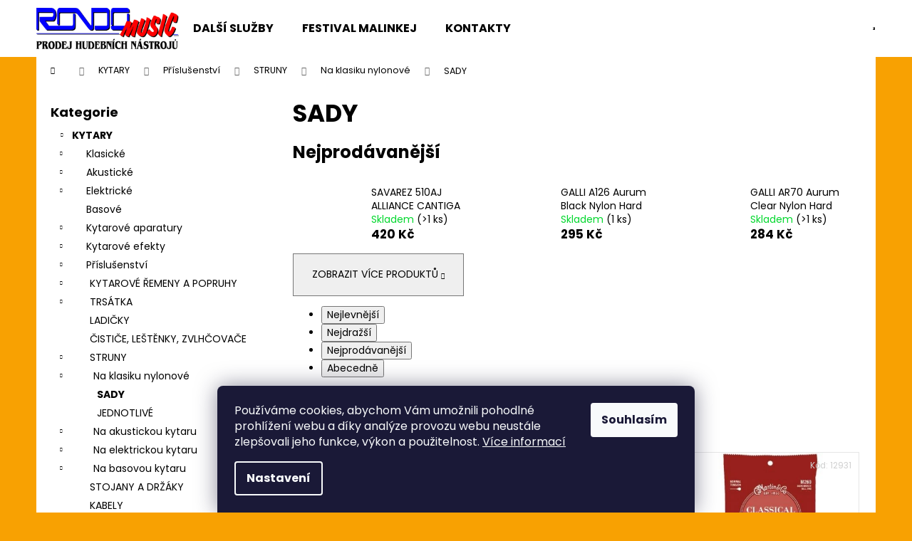

--- FILE ---
content_type: text/html; charset=utf-8
request_url: https://www.rondomusic.cz/nylonove-struny-sady/
body_size: 23481
content:
<!doctype html><html lang="cs" dir="ltr" class="header-background-light external-fonts-loaded"><head><meta charset="utf-8" /><meta name="viewport" content="width=device-width,initial-scale=1" /><title>SADY - RONDO MUSIC</title><link rel="preconnect" href="https://cdn.myshoptet.com" /><link rel="dns-prefetch" href="https://cdn.myshoptet.com" /><link rel="preload" href="https://cdn.myshoptet.com/prj/dist/master/cms/libs/jquery/jquery-1.11.3.min.js" as="script" /><link href="https://cdn.myshoptet.com/prj/dist/master/cms/templates/frontend_templates/shared/css/font-face/poppins.css" rel="stylesheet"><link href="https://cdn.myshoptet.com/prj/dist/master/shop/dist/font-shoptet-12.css.d637f40c301981789c16.css" rel="stylesheet"><script>
dataLayer = [];
dataLayer.push({'shoptet' : {
    "pageId": 1075,
    "pageType": "category",
    "currency": "CZK",
    "currencyInfo": {
        "decimalSeparator": ",",
        "exchangeRate": 1,
        "priceDecimalPlaces": 2,
        "symbol": "K\u010d",
        "symbolLeft": 0,
        "thousandSeparator": " "
    },
    "language": "cs",
    "projectId": 518913,
    "category": {
        "guid": "c1103afd-2dec-11ed-adb3-246e96436e9c",
        "path": "KYTARY | P\u0159\u00edslu\u0161enstv\u00ed | STRUNY | Na klasiku nylonov\u00e9 | SADY",
        "parentCategoryGuid": "a2aa8278-2deb-11ed-adb3-246e96436e9c"
    },
    "cartInfo": {
        "id": null,
        "freeShipping": false,
        "freeShippingFrom": 5000,
        "leftToFreeGift": {
            "formattedPrice": "0 K\u010d",
            "priceLeft": 0
        },
        "freeGift": false,
        "leftToFreeShipping": {
            "priceLeft": 5000,
            "dependOnRegion": 0,
            "formattedPrice": "5 000 K\u010d"
        },
        "discountCoupon": [],
        "getNoBillingShippingPrice": {
            "withoutVat": 0,
            "vat": 0,
            "withVat": 0
        },
        "cartItems": [],
        "taxMode": "ORDINARY"
    },
    "cart": [],
    "customer": {
        "priceRatio": 1,
        "priceListId": 1,
        "groupId": null,
        "registered": false,
        "mainAccount": false
    }
}});
dataLayer.push({'cookie_consent' : {
    "marketing": "denied",
    "analytics": "denied"
}});
document.addEventListener('DOMContentLoaded', function() {
    shoptet.consent.onAccept(function(agreements) {
        if (agreements.length == 0) {
            return;
        }
        dataLayer.push({
            'cookie_consent' : {
                'marketing' : (agreements.includes(shoptet.config.cookiesConsentOptPersonalisation)
                    ? 'granted' : 'denied'),
                'analytics': (agreements.includes(shoptet.config.cookiesConsentOptAnalytics)
                    ? 'granted' : 'denied')
            },
            'event': 'cookie_consent'
        });
    });
});
</script>
<meta property="og:type" content="website"><meta property="og:site_name" content="rondomusic.cz"><meta property="og:url" content="https://www.rondomusic.cz/nylonove-struny-sady/"><meta property="og:title" content="SADY - RONDO MUSIC"><meta name="author" content="RONDO MUSIC"><meta name="web_author" content="Shoptet.cz"><meta name="dcterms.rightsHolder" content="www.rondomusic.cz"><meta name="robots" content="index,follow"><meta property="og:image" content="https://www.rondomusic.cz/user/categories/orig/jztf.jpg"><meta property="og:description" content="SADY, RONDO MUSIC"><meta name="description" content="SADY, RONDO MUSIC"><style>:root {--color-primary: #000000;--color-primary-h: 0;--color-primary-s: 0%;--color-primary-l: 0%;--color-primary-hover: #343434;--color-primary-hover-h: 0;--color-primary-hover-s: 0%;--color-primary-hover-l: 20%;--color-secondary: #fe996b;--color-secondary-h: 19;--color-secondary-s: 99%;--color-secondary-l: 71%;--color-secondary-hover: #343434;--color-secondary-hover-h: 0;--color-secondary-hover-s: 0%;--color-secondary-hover-l: 20%;--color-tertiary: #E2E2E2;--color-tertiary-h: 0;--color-tertiary-s: 0%;--color-tertiary-l: 89%;--color-tertiary-hover: #E2E2E2;--color-tertiary-hover-h: 0;--color-tertiary-hover-s: 0%;--color-tertiary-hover-l: 89%;--color-header-background: #ffffff;--template-font: "Poppins";--template-headings-font: "Poppins";--header-background-url: url("https://cdn.myshoptet.com/usr/www.rondomusic.cz/user/header_backgrounds/3157c04e045714d.jpg");--cookies-notice-background: #1A1937;--cookies-notice-color: #F8FAFB;--cookies-notice-button-hover: #f5f5f5;--cookies-notice-link-hover: #27263f;--templates-update-management-preview-mode-content: "Náhled aktualizací šablony je aktivní pro váš prohlížeč."}</style>
    
    <link href="https://cdn.myshoptet.com/prj/dist/master/shop/dist/main-12.less.cbeb3006c3de8c1b385d.css" rel="stylesheet" />
                <link href="https://cdn.myshoptet.com/prj/dist/master/shop/dist/mobile-header-v1-12.less.a3f5e7d2d0fb934ead19.css" rel="stylesheet" />
    
    <script>var shoptet = shoptet || {};</script>
    <script src="https://cdn.myshoptet.com/prj/dist/master/shop/dist/main-3g-header.js.05f199e7fd2450312de2.js"></script>
<!-- User include --><!-- service 1602(1192) html code header -->
<style>
:root {
  --shk5-box-background: #f3f7d8;
  --shk5-box-border-c: #c7db24;
  --shk5-box-title-c: #596400;
  --shk5-row-border-c: #9db00266;
  --shk5-text-stock: #9db002;
  --shk5-text-stock-empty: #fb0700;
}

.shkDetailStock {
  background-color: var(--shk5-box-background);
  border: 1px solid var(--shk5-box-border-c);
  padding: 10px 20px;
  color: var(--shk5-text-stock);
  margin-bottom: 16px;
  width: 100%;
}
.shkDetailStock__title {
  font-weight: 700;
  text-transform: uppercase;
  font-size: 16px;
  padding-bottom: 10px;
  display: block;
  color: var(--shk5-box-title-c);
}
.shkDetailStock__row.shkDetailStock__row--warehouse {
	display: flex;
  font-size: 15px;
  padding-bottom: 3px;
  margin-bottom: 4px;
  border-bottom: 1px dashed var(--shk5-row-border-c);
  justify-content: space-between;
}
.shkDetailStock__row.shkDetailStock__row--warehouse:hover {
  font-weight: 700;
  border-bottom: 1px solid;
}
.shkDetailStock__col:nth-of-type(2) {
    font-weight: 700;
    padding-left: 10px;
    white-space: nowrap;
}
.shkDetailStock__row.shkDetailStock__row--warehouse:hover .shkDetailStock__col:nth-of-type(2) {
    font-weight: 800;
}
.shkDetailStock__row.shkDetailStock__row--warehouse.shkDetailStock__row--stockEmpty {
	color: var(--shk5-text-stock-empty);
}
.shkDetailStock__row.shkDetailStock__row--warehouse:last-of-type,
.shkDetailStock__row.shkDetailStock__row--warehouse:last-of-type:hover {
	border-bottom: none;
}

.template-14 .shkDetailStock {
	border-radius: 8px;
}
.template-12 .shkDetailStock {
	margin-top: -1px;
}
.template-09 .shkDetailStock {
	width: 100%;
}
.template-05 .shkDetailStock {
  margin-bottom: 0;
  margin-top: 10px;
}
@media only screen and (max-width: 40.063em) {
  .template-05 .shkDetailStock {
    margin-bottom: 6px;
  }
}
.template-04 .shkDetailStock {
	margin-bottom: 6px;
}
.template-04 .shkDetailStock__row.shkDetailStock__row--warehouse {
	font-size: 14px;
	padding-bottom: 5px;
  margin-bottom: 6px;
}

.fix-detail-header .shkDetailStock {
	display: none;
}

/* Vlastní řazení prodejen */
.shkDetailStock--customOrder {
    display: flex;
    flex-direction: column;
}
.shkDetailStock--customOrder .shkDetailStock__row.shkDetailStock__row--warehouse {
    border-bottom: 1px dashed var(--shk5-row-border-c);
}
.shkDetailStock--customOrder .shkDetailStock__row.shkDetailStock__row--warehouse:hover {
        border-bottom: 1px solid;
}
.shkDetailStock--customOrder .shkDetailStock__row--warehouse.shkDetailStock__row--isLast,
.shkDetailStock--customOrder .shkDetailStock__row--warehouse.shkDetailStock__row--isLast:hover {
    border-bottom: none;
}

/* Vlastní popisky k prodejnám */
.shkDetailStock__customDesc {
    display: block;
    font-size: 13px;
}

/* Dodatečná optimalizace pro merkur */
@media screen and (max-width: 767px) {
    .paxio-merkur .shkDetailStock {
      margin-top: 10px;
    }
}
@media screen and (max-width: 479px) {
    .paxio-merkur .p-detail .add-to-cart .quantity {
      position: inherit;
      bottom: 0;
    }
}
</style>
<!-- /User include --><link rel="shortcut icon" href="/favicon.ico" type="image/x-icon" /><link rel="canonical" href="https://www.rondomusic.cz/nylonove-struny-sady/" /><style>/* custom background */@media (min-width: 992px) {body {background-color: #f8a102 ;background-position: top center;background-repeat: no-repeat;background-attachment: scroll;}}</style></head><body class="desktop id-1075 in-nylonove-struny-sady template-12 type-category multiple-columns-body columns-mobile-2 columns-3 ums_forms_redesign--off ums_a11y_category_page--on ums_discussion_rating_forms--off ums_flags_display_unification--on ums_a11y_login--on mobile-header-version-1"><noscript>
    <style>
        #header {
            padding-top: 0;
            position: relative !important;
            top: 0;
        }
        .header-navigation {
            position: relative !important;
        }
        .overall-wrapper {
            margin: 0 !important;
        }
        body:not(.ready) {
            visibility: visible !important;
        }
    </style>
    <div class="no-javascript">
        <div class="no-javascript__title">Musíte změnit nastavení vašeho prohlížeče</div>
        <div class="no-javascript__text">Podívejte se na: <a href="https://www.google.com/support/bin/answer.py?answer=23852">Jak povolit JavaScript ve vašem prohlížeči</a>.</div>
        <div class="no-javascript__text">Pokud používáte software na blokování reklam, může být nutné povolit JavaScript z této stránky.</div>
        <div class="no-javascript__text">Děkujeme.</div>
    </div>
</noscript>

        <div id="fb-root"></div>
        <script>
            window.fbAsyncInit = function() {
                FB.init({
//                    appId            : 'your-app-id',
                    autoLogAppEvents : true,
                    xfbml            : true,
                    version          : 'v19.0'
                });
            };
        </script>
        <script async defer crossorigin="anonymous" src="https://connect.facebook.net/cs_CZ/sdk.js"></script>    <div class="siteCookies siteCookies--bottom siteCookies--dark js-siteCookies" role="dialog" data-testid="cookiesPopup" data-nosnippet>
        <div class="siteCookies__form">
            <div class="siteCookies__content">
                <div class="siteCookies__text">
                    Používáme cookies, abychom Vám umožnili pohodlné prohlížení webu a díky analýze provozu webu neustále zlepšovali jeho funkce, výkon a použitelnost. <a href="/podminky-ochrany-osobnich-udaju/" target="_blank" rel="noopener noreferrer">Více informací</a>
                </div>
                <p class="siteCookies__links">
                    <button class="siteCookies__link js-cookies-settings" aria-label="Nastavení cookies" data-testid="cookiesSettings">Nastavení</button>
                </p>
            </div>
            <div class="siteCookies__buttonWrap">
                                <button class="siteCookies__button js-cookiesConsentSubmit" value="all" aria-label="Přijmout cookies" data-testid="buttonCookiesAccept">Souhlasím</button>
            </div>
        </div>
        <script>
            document.addEventListener("DOMContentLoaded", () => {
                const siteCookies = document.querySelector('.js-siteCookies');
                document.addEventListener("scroll", shoptet.common.throttle(() => {
                    const st = document.documentElement.scrollTop;
                    if (st > 1) {
                        siteCookies.classList.add('siteCookies--scrolled');
                    } else {
                        siteCookies.classList.remove('siteCookies--scrolled');
                    }
                }, 100));
            });
        </script>
    </div>
<a href="#content" class="skip-link sr-only">Přejít na obsah</a><div class="overall-wrapper">
    <div class="user-action">
                        <dialog id="login" class="dialog dialog--modal dialog--fullscreen js-dialog--modal" aria-labelledby="loginHeading">
        <div class="dialog__close dialog__close--arrow">
                        <button type="button" class="btn toggle-window-arr" data-dialog-close data-testid="backToShop">Zpět <span>do obchodu</span></button>
            </div>
        <div class="dialog__wrapper">
            <div class="dialog__content dialog__content--form">
                <div class="dialog__header">
                    <h2 id="loginHeading" class="dialog__heading dialog__heading--login">Přihlášení k vašemu účtu</h2>
                </div>
                <div id="customerLogin" class="dialog__body">
                    <form action="/action/Customer/Login/" method="post" id="formLoginIncluded" class="csrf-enabled formLogin" data-testid="formLogin"><input type="hidden" name="referer" value="" /><div class="form-group"><div class="input-wrapper email js-validated-element-wrapper no-label"><input type="email" name="email" class="form-control" autofocus placeholder="E-mailová adresa (např. jan@novak.cz)" data-testid="inputEmail" autocomplete="email" required /></div></div><div class="form-group"><div class="input-wrapper password js-validated-element-wrapper no-label"><input type="password" name="password" class="form-control" placeholder="Heslo" data-testid="inputPassword" autocomplete="current-password" required /><span class="no-display">Nemůžete vyplnit toto pole</span><input type="text" name="surname" value="" class="no-display" /></div></div><div class="form-group"><div class="login-wrapper"><button type="submit" class="btn btn-secondary btn-text btn-login" data-testid="buttonSubmit">Přihlásit se</button><div class="password-helper"><a href="/registrace/" data-testid="signup" rel="nofollow">Nová registrace</a><a href="/klient/zapomenute-heslo/" rel="nofollow">Zapomenuté heslo</a></div></div></div></form>
                </div>
            </div>
        </div>
    </dialog>
            </div>
<header id="header"><div class="container navigation-wrapper"><div class="site-name"><a href="/" data-testid="linkWebsiteLogo"><img src="https://cdn.myshoptet.com/usr/www.rondomusic.cz/user/logos/backup_of_backup_of_logo_s_podtextem.jpg" alt="RONDO MUSIC" fetchpriority="low" /></a></div><nav id="navigation" aria-label="Hlavní menu" data-collapsible="true"><div class="navigation-in menu"><ul class="menu-level-1" role="menubar" data-testid="headerMenuItems"><li class="menu-item-781" role="none"><a href="/sluzby/" target="blank" data-testid="headerMenuItem" role="menuitem" aria-expanded="false"><b>DALŠÍ SLUŽBY</b></a></li>
<li class="menu-item-784" role="none"><a href="/malinkej/" target="blank" data-testid="headerMenuItem" role="menuitem" aria-expanded="false"><b>FESTIVAL MALINKEJ</b></a></li>
<li class="menu-item-29" role="none"><a href="/kontakty/" target="blank" data-testid="headerMenuItem" role="menuitem" aria-expanded="false"><b>KONTAKTY</b></a></li>
<li class="appended-category menu-item-706 ext" role="none"><a href="/kytary/"><b>KYTARY</b><span class="submenu-arrow" role="menuitem"></span></a><ul class="menu-level-2 menu-level-2-appended" role="menu"><li class="menu-item-709" role="none"><a href="/klasicke/" data-testid="headerMenuItem" role="menuitem"><span>Klasické</span></a></li><li class="menu-item-715" role="none"><a href="/akusticke/" data-testid="headerMenuItem" role="menuitem"><span>Akustické</span></a></li><li class="menu-item-718" role="none"><a href="/elektricke/" data-testid="headerMenuItem" role="menuitem"><span>Elektrické</span></a></li><li class="menu-item-721" role="none"><a href="/basove/" data-testid="headerMenuItem" role="menuitem"><span>Basové</span></a></li><li class="menu-item-724" role="none"><a href="/kytarove-aparatury/" data-testid="headerMenuItem" role="menuitem"><span>Kytarové aparatury</span></a></li><li class="menu-item-727" role="none"><a href="/kytarove-efekty/" data-testid="headerMenuItem" role="menuitem"><span>Kytarové efekty</span></a></li><li class="menu-item-730" role="none"><a href="/prislusenstvi/" data-testid="headerMenuItem" role="menuitem"><span>Příslušenství</span></a></li><li class="menu-item-1045" role="none"><a href="/nahradni-dily-ke-kytare/" data-testid="headerMenuItem" role="menuitem"><span>Náhradní díly</span></a></li><li class="menu-item-1261" role="none"><a href="/basove-aparatury/" data-testid="headerMenuItem" role="menuitem"><span>Basové aparataury</span></a></li></ul></li><li class="appended-category menu-item-733 ext" role="none"><a href="/ostatni-strunne/"><b>OSTATNÍ STRUNNÉ</b><span class="submenu-arrow" role="menuitem"></span></a><ul class="menu-level-2 menu-level-2-appended" role="menu"><li class="menu-item-736" role="none"><a href="/ukulele/" data-testid="headerMenuItem" role="menuitem"><span>Ukulele</span></a></li><li class="menu-item-739" role="none"><a href="/mandoliny/" data-testid="headerMenuItem" role="menuitem"><span>Mandolíny</span></a></li><li class="menu-item-742" role="none"><a href="/banja/" data-testid="headerMenuItem" role="menuitem"><span>Banja</span></a></li><li class="menu-item-745" role="none"><a href="/resofonicke/" data-testid="headerMenuItem" role="menuitem"><span>Resofonické</span></a></li><li class="menu-item-962" role="none"><a href="/struny-na-ostatni-strunne/" data-testid="headerMenuItem" role="menuitem"><span>Struny</span></a></li><li class="menu-item-963" role="none"><a href="/pouzdra-na-strunne-nastroje/" data-testid="headerMenuItem" role="menuitem"><span>Kufry  pouzdra a povlaky</span></a></li><li class="menu-item-964" role="none"><a href="/prislusenstvi-pro-strunne-nastroje/" data-testid="headerMenuItem" role="menuitem"><span>Příslušenství a náhradní díly</span></a></li><li class="menu-item-1800" role="none"><a href="/lyry-a-harfy/" data-testid="headerMenuItem" role="menuitem"><span>Lyry a harfy</span></a></li></ul></li><li class="appended-category menu-item-748 ext" role="none"><a href="/klavesy/"><b>KLÁVESY</b><span class="submenu-arrow" role="menuitem"></span></a><ul class="menu-level-2 menu-level-2-appended" role="menu"><li class="menu-item-751" role="none"><a href="/keyboardy/" data-testid="headerMenuItem" role="menuitem"><span>Keyboardy</span></a></li><li class="menu-item-754" role="none"><a href="/digitalni-piana/" data-testid="headerMenuItem" role="menuitem"><span>Digitální piana</span></a></li><li class="menu-item-757" role="none"><a href="/digitalni-stage-piana/" data-testid="headerMenuItem" role="menuitem"><span>Digitální stage piana</span></a></li><li class="menu-item-760" role="none"><a href="/workstations/" data-testid="headerMenuItem" role="menuitem"><span>Workstations</span></a></li><li class="menu-item-763" role="none"><a href="/syntezatory/" data-testid="headerMenuItem" role="menuitem"><span>Syntezátory</span></a></li><li class="menu-item-766" role="none"><a href="/zvukove-moduly-a-samplery/" data-testid="headerMenuItem" role="menuitem"><span>Zvukové moduly a samplery</span></a></li><li class="menu-item-769" role="none"><a href="/ostatni-klavesove-nastroje/" data-testid="headerMenuItem" role="menuitem"><span>Ostatní klávesové nástroje</span></a></li><li class="menu-item-772" role="none"><a href="/akordeony/" data-testid="headerMenuItem" role="menuitem"><span>Akordeony</span></a></li><li class="menu-item-775" role="none"><a href="/prislusenstvi-pro-klavesy/" data-testid="headerMenuItem" role="menuitem"><span>Příslušenství pro klávesy</span></a></li></ul></li><li class="appended-category menu-item-796 ext" role="none"><a href="/bici/"><b>BICÍ</b><span class="submenu-arrow" role="menuitem"></span></a><ul class="menu-level-2 menu-level-2-appended" role="menu"><li class="menu-item-799" role="none"><a href="/bici-soupravy/" data-testid="headerMenuItem" role="menuitem"><span>Bicí soupravy</span></a></li><li class="menu-item-802" role="none"><a href="/elektronicke-bici/" data-testid="headerMenuItem" role="menuitem"><span>Elektronické bicí</span></a></li><li class="menu-item-805" role="none"><a href="/bubinky-a-perkuse/" data-testid="headerMenuItem" role="menuitem"><span>Bubínky a perkuse</span></a></li><li class="menu-item-808" role="none"><a href="/cinely/" data-testid="headerMenuItem" role="menuitem"><span>Činely</span></a></li><li class="menu-item-811" role="none"><a href="/blany/" data-testid="headerMenuItem" role="menuitem"><span>Blány</span></a></li><li class="menu-item-814" role="none"><a href="/palicky/" data-testid="headerMenuItem" role="menuitem"><span>Paličky</span></a></li><li class="menu-item-817" role="none"><a href="/hardvare/" data-testid="headerMenuItem" role="menuitem"><span>Hardware</span></a></li><li class="menu-item-820" role="none"><a href="/prislusenstvi-k-bicim/" data-testid="headerMenuItem" role="menuitem"><span>Příslušenství k bicím</span></a></li></ul></li><li class="appended-category menu-item-823 ext" role="none"><a href="/dechove-nastroje/"><b>DECHOVÉ NÁSTROJE</b><span class="submenu-arrow" role="menuitem"></span></a><ul class="menu-level-2 menu-level-2-appended" role="menu"><li class="menu-item-937" role="none"><a href="/trubky-a-kridlovky/" data-testid="headerMenuItem" role="menuitem"><span>Trubky a křídlovky</span></a></li><li class="menu-item-1774" role="none"><a href="/alt-saxofony/" data-testid="headerMenuItem" role="menuitem"><span>Alt saxofony</span></a></li><li class="menu-item-826" role="none"><a href="/zobcove-fletny/" data-testid="headerMenuItem" role="menuitem"><span>Zobcové flétny</span></a></li><li class="menu-item-829" role="none"><a href="/foukaci-harmoniky/" data-testid="headerMenuItem" role="menuitem"><span>Foukací harmoniky</span></a></li><li class="menu-item-1057" role="none"><a href="/klarinety/" data-testid="headerMenuItem" role="menuitem"><span>Klarinety</span></a></li><li class="menu-item-1060" role="none"><a href="/lesnice-a-horny/" data-testid="headerMenuItem" role="menuitem"><span>Lesnice a horny</span></a></li><li class="menu-item-1147" role="none"><a href="/saxofony/" data-testid="headerMenuItem" role="menuitem"><span>Saxofony</span></a></li><li class="menu-item-1378" role="none"><a href="/pricne-fletny/" data-testid="headerMenuItem" role="menuitem"><span>Příčné flétny</span></a></li><li class="menu-item-1384" role="none"><a href="/prislusenstvi-k-dechovym-nastrojum/" data-testid="headerMenuItem" role="menuitem"><span>Příslušenství k dechovým nástrojům</span></a></li></ul></li><li class="appended-category menu-item-832 ext" role="none"><a href="/smyccove-nastroje/"><b>SMYČCOVÉ NÁSTROJE</b><span class="submenu-arrow" role="menuitem"></span></a><ul class="menu-level-2 menu-level-2-appended" role="menu"><li class="menu-item-835" role="none"><a href="/housle/" data-testid="headerMenuItem" role="menuitem"><span>Housle</span></a></li><li class="menu-item-838" role="none"><a href="/violy/" data-testid="headerMenuItem" role="menuitem"><span>Violy</span></a></li><li class="menu-item-841" role="none"><a href="/violoncela/" data-testid="headerMenuItem" role="menuitem"><span>Violončela</span></a></li><li class="menu-item-844" role="none"><a href="/kontrabasy/" data-testid="headerMenuItem" role="menuitem"><span>Kontrabasy</span></a></li><li class="menu-item-847" role="none"><a href="/prislusenstvi-pro-smyccove-nastroje/" data-testid="headerMenuItem" role="menuitem"><span>Příslušenství pro smyčcové nástroje</span></a></li></ul></li><li class="appended-category menu-item-883 ext" role="none"><a href="/zvukova-technika/"><b>ZVUKOVÁ TECHNIKA</b><span class="submenu-arrow" role="menuitem"></span></a><ul class="menu-level-2 menu-level-2-appended" role="menu"><li class="menu-item-952" role="none"><a href="/instalacni-100v-program/" data-testid="headerMenuItem" role="menuitem"><span>Instalační 100V</span></a></li><li class="menu-item-892" role="none"><a href="/mikrofony/" data-testid="headerMenuItem" role="menuitem"><span>Mikrofony</span></a></li><li class="menu-item-895" role="none"><a href="/bezdratove-systemy/" data-testid="headerMenuItem" role="menuitem"><span>Bezdrátové systémy</span></a></li><li class="menu-item-898" role="none"><a href="/reproboxy/" data-testid="headerMenuItem" role="menuitem"><span>Reproboxy</span></a></li><li class="menu-item-901" role="none"><a href="/ozvucovaci-setavy/" data-testid="headerMenuItem" role="menuitem"><span>Ozvučovací sestavy</span></a></li><li class="menu-item-904" role="none"><a href="/mixazni-pulty/" data-testid="headerMenuItem" role="menuitem"><span>Mixážní pulty</span></a></li><li class="menu-item-907" role="none"><a href="/kabely/" data-testid="headerMenuItem" role="menuitem"><span>Kabely</span></a></li><li class="menu-item-910" role="none"><a href="/konektory-a-redukce/" data-testid="headerMenuItem" role="menuitem"><span>Konektory a redukce</span></a></li><li class="menu-item-913" role="none"><a href="/sluchatka/" data-testid="headerMenuItem" role="menuitem"><span>Sluchátka</span></a></li><li class="menu-item-916" role="none"><a href="/rekordery/" data-testid="headerMenuItem" role="menuitem"><span>Rekordéry</span></a></li><li class="menu-item-919" role="none"><a href="/efekty--procesory-a-prehravace/" data-testid="headerMenuItem" role="menuitem"><span>Efekty, procesory a přehrávače</span></a></li><li class="menu-item-1315" role="none"><a href="/zesilovace/" data-testid="headerMenuItem" role="menuitem"><span>Zesilovače</span></a></li><li class="menu-item-1318" role="none"><a href="/reproduktory/" data-testid="headerMenuItem" role="menuitem"><span>Reproduktory</span></a></li></ul></li><li class="appended-category menu-item-886" role="none"><a href="/svetla/"><b>SVĚTLA</b></a></li><li class="appended-category menu-item-889 ext" role="none"><a href="/noty/"><b>NOTY</b><span class="submenu-arrow" role="menuitem"></span></a><ul class="menu-level-2 menu-level-2-appended" role="menu"><li class="menu-item-953" role="none"><a href="/zpevniky/" data-testid="headerMenuItem" role="menuitem"><span>Zpěvníky</span></a></li><li class="menu-item-954" role="none"><a href="/noty-kytara-a-ostatni-strunne/" data-testid="headerMenuItem" role="menuitem"><span>Kytara a ostatní strunné</span></a></li><li class="menu-item-955" role="none"><a href="/klavir-a-klavesy-noty/" data-testid="headerMenuItem" role="menuitem"><span>Klavír a ostatní klávesové nástroje</span></a></li><li class="menu-item-956" role="none"><a href="/noty-na-zobcove-fletny/" data-testid="headerMenuItem" role="menuitem"><span>Zobcové flétny</span></a></li><li class="menu-item-957" role="none"><a href="/noty-na-ostatni-dechove/" data-testid="headerMenuItem" role="menuitem"><span>Ostatní dechové</span></a></li><li class="menu-item-958" role="none"><a href="/noty-na-smyccove/" data-testid="headerMenuItem" role="menuitem"><span>Smyčcové nástroje</span></a></li><li class="menu-item-959" role="none"><a href="/noty-na-akordeon/" data-testid="headerMenuItem" role="menuitem"><span>Akordeon</span></a></li><li class="menu-item-960" role="none"><a href="/noty-na-bici/" data-testid="headerMenuItem" role="menuitem"><span>Bicí</span></a></li><li class="menu-item-961" role="none"><a href="/hudebni-nauky/" data-testid="headerMenuItem" role="menuitem"><span>Hudební nauky a ostatní</span></a></li><li class="menu-item-1669" role="none"><a href="/stojany-na-noty/" data-testid="headerMenuItem" role="menuitem"><span>Stojany na noty</span></a></li><li class="menu-item-1764" role="none"><a href="/lampicky-a-svetla-na-noty/" data-testid="headerMenuItem" role="menuitem"><span>Lampičky a světla na noty</span></a></li></ul></li><li class="appended-category menu-item-1716 ext" role="none"><a href="/pomucky-pro-hudebniky/"><b>POMŮCKY PRO HUDEBNÍKY</b><span class="submenu-arrow" role="menuitem"></span></a><ul class="menu-level-2 menu-level-2-appended" role="menu"><li class="menu-item-1719" role="none"><a href="/metronomy/" data-testid="headerMenuItem" role="menuitem"><span>Metronomy</span></a></li><li class="menu-item-1722" role="none"><a href="/ochrana-zdravi/" data-testid="headerMenuItem" role="menuitem"><span>Ochrana zdraví</span></a></li><li class="menu-item-1725" role="none"><a href="/obleceni/" data-testid="headerMenuItem" role="menuitem"><span>Oblečení</span></a></li><li class="menu-item-1728" role="none"><a href="/darky/" data-testid="headerMenuItem" role="menuitem"><span>Dárky</span></a></li><li class="menu-item-1731" role="none"><a href="/baterie/" data-testid="headerMenuItem" role="menuitem"><span>Baterie</span></a></li><li class="menu-item-1797" role="none"><a href="/stojany-a-drzaky/" data-testid="headerMenuItem" role="menuitem"><span>Stojany a držáky</span></a></li></ul></li></ul>
    <ul class="navigationActions" role="menu">
                            <li role="none">
                                    <a href="/login/?backTo=%2Fnylonove-struny-sady%2F" rel="nofollow" data-testid="signin" role="menuitem"><span>Přihlášení</span></a>
                            </li>
                        </ul>
</div><span class="navigation-close"></span></nav><div class="menu-helper" data-testid="hamburgerMenu"><span>Více</span></div>

    <div class="navigation-buttons">
                <a href="#" class="toggle-window" data-target="search" data-testid="linkSearchIcon"><span class="sr-only">Hledat</span></a>
                    
        <button class="top-nav-button top-nav-button-login" type="button" data-dialog-id="login" aria-haspopup="dialog" aria-controls="login" data-testid="signin">
            <span class="sr-only">Přihlášení</span>
        </button>
                    <a href="/kosik/" class="toggle-window cart-count" data-target="cart" data-testid="headerCart" rel="nofollow" aria-haspopup="dialog" aria-expanded="false" aria-controls="cart-widget"><span class="sr-only">Nákupní košík</span></a>
        <a href="#" class="toggle-window" data-target="navigation" data-testid="hamburgerMenu"><span class="sr-only">Menu</span></a>
    </div>

</div></header><!-- / header -->


<div id="content-wrapper" class="container content-wrapper">
    
                                <div class="breadcrumbs navigation-home-icon-wrapper" itemscope itemtype="https://schema.org/BreadcrumbList">
                                                                            <span id="navigation-first" data-basetitle="RONDO MUSIC" itemprop="itemListElement" itemscope itemtype="https://schema.org/ListItem">
                <a href="/" itemprop="item" class="navigation-home-icon"><span class="sr-only" itemprop="name">Domů</span></a>
                <span class="navigation-bullet">/</span>
                <meta itemprop="position" content="1" />
            </span>
                                <span id="navigation-1" itemprop="itemListElement" itemscope itemtype="https://schema.org/ListItem">
                <a href="/kytary/" itemprop="item" data-testid="breadcrumbsSecondLevel"><span itemprop="name">KYTARY</span></a>
                <span class="navigation-bullet">/</span>
                <meta itemprop="position" content="2" />
            </span>
                                <span id="navigation-2" itemprop="itemListElement" itemscope itemtype="https://schema.org/ListItem">
                <a href="/prislusenstvi/" itemprop="item" data-testid="breadcrumbsSecondLevel"><span itemprop="name">Příslušenství</span></a>
                <span class="navigation-bullet">/</span>
                <meta itemprop="position" content="3" />
            </span>
                                <span id="navigation-3" itemprop="itemListElement" itemscope itemtype="https://schema.org/ListItem">
                <a href="/struny-na-kytaru/" itemprop="item" data-testid="breadcrumbsSecondLevel"><span itemprop="name">STRUNY</span></a>
                <span class="navigation-bullet">/</span>
                <meta itemprop="position" content="4" />
            </span>
                                <span id="navigation-4" itemprop="itemListElement" itemscope itemtype="https://schema.org/ListItem">
                <a href="/struny-na-klasickou-kytaru/" itemprop="item" data-testid="breadcrumbsSecondLevel"><span itemprop="name">Na klasiku nylonové</span></a>
                <span class="navigation-bullet">/</span>
                <meta itemprop="position" content="5" />
            </span>
                                            <span id="navigation-5" itemprop="itemListElement" itemscope itemtype="https://schema.org/ListItem" data-testid="breadcrumbsLastLevel">
                <meta itemprop="item" content="https://www.rondomusic.cz/nylonove-struny-sady/" />
                <meta itemprop="position" content="6" />
                <span itemprop="name" data-title="SADY">SADY</span>
            </span>
            </div>
            
    <div class="content-wrapper-in">
                                                <aside class="sidebar sidebar-left"  data-testid="sidebarMenu">
                                                                                                <div class="sidebar-inner">
                                                                                                        <div class="box box-bg-variant box-categories">    <div class="skip-link__wrapper">
        <span id="categories-start" class="skip-link__target js-skip-link__target sr-only" tabindex="-1">&nbsp;</span>
        <a href="#categories-end" class="skip-link skip-link--start sr-only js-skip-link--start">Přeskočit kategorie</a>
    </div>

<h4>Kategorie</h4>


<div id="categories"><div class="categories cat-01 expandable active expanded" id="cat-706"><div class="topic child-active"><a href="/kytary/">KYTARY<span class="cat-trigger">&nbsp;</span></a></div>

                    <ul class=" active expanded">
                                        <li class="
                                 expandable                                 external">
                <a href="/klasicke/">
                    Klasické
                    <span class="cat-trigger">&nbsp;</span>                </a>
                                                            

    
                                                </li>
                                <li class="
                                 expandable                                 external">
                <a href="/akusticke/">
                    Akustické
                    <span class="cat-trigger">&nbsp;</span>                </a>
                                                            

    
                                                </li>
                                <li class="
                                 expandable                                 external">
                <a href="/elektricke/">
                    Elektrické
                    <span class="cat-trigger">&nbsp;</span>                </a>
                                                            

    
                                                </li>
                                <li >
                <a href="/basove/">
                    Basové
                                    </a>
                                                                </li>
                                <li class="
                                 expandable                                 external">
                <a href="/kytarove-aparatury/">
                    Kytarové aparatury
                    <span class="cat-trigger">&nbsp;</span>                </a>
                                                            

    
                                                </li>
                                <li class="
                                 expandable                                 external">
                <a href="/kytarove-efekty/">
                    Kytarové efekty
                    <span class="cat-trigger">&nbsp;</span>                </a>
                                                            

    
                                                </li>
                                <li class="
                                 expandable                 expanded                ">
                <a href="/prislusenstvi/">
                    Příslušenství
                    <span class="cat-trigger">&nbsp;</span>                </a>
                                                            

                    <ul class=" active expanded">
                                        <li class="
                                 expandable                                 external">
                <a href="/kytarove-remeny-a-popruhy/">
                    KYTAROVÉ ŘEMENY A POPRUHY
                    <span class="cat-trigger">&nbsp;</span>                </a>
                                                            

    
                                                </li>
                                <li class="
                                 expandable                                 external">
                <a href="/trsatka/">
                    TRSÁTKA
                    <span class="cat-trigger">&nbsp;</span>                </a>
                                                            

    
                                                </li>
                                <li >
                <a href="/ladicky/">
                    LADIČKY
                                    </a>
                                                                </li>
                                <li >
                <a href="/kytarova-kosmetika/">
                    ČISTIČE, LEŠTĚNKY, ZVLHČOVAČE
                                    </a>
                                                                </li>
                                <li class="
                                 expandable                 expanded                ">
                <a href="/struny-na-kytaru/">
                    STRUNY
                    <span class="cat-trigger">&nbsp;</span>                </a>
                                                            

                    <ul class=" active expanded">
                                        <li class="
                                 expandable                 expanded                ">
                <a href="/struny-na-klasickou-kytaru/">
                    Na klasiku nylonové
                    <span class="cat-trigger">&nbsp;</span>                </a>
                                                            

                    <ul class=" active expanded">
                                        <li class="
                active                                                 ">
                <a href="/nylonove-struny-sady/">
                    SADY
                                    </a>
                                                                </li>
                                <li >
                <a href="/nylonove-struny-jednotlive/">
                    JEDNOTLIVÉ
                                    </a>
                                                                </li>
                </ul>
    
                                                </li>
                                <li class="
                                 expandable                                 external">
                <a href="/struny-na-akustiku/">
                    Na akustickou kytaru
                    <span class="cat-trigger">&nbsp;</span>                </a>
                                                            

    
                                                </li>
                                <li class="
                                 expandable                                 external">
                <a href="/struny-na-elektrickou-kytaru/">
                    Na elektrickou kytaru
                    <span class="cat-trigger">&nbsp;</span>                </a>
                                                            

    
                                                </li>
                                <li class="
                                 expandable                                 external">
                <a href="/struny-na-basovku/">
                    Na basovou kytaru
                    <span class="cat-trigger">&nbsp;</span>                </a>
                                                            

    
                                                </li>
                </ul>
    
                                                </li>
                                <li >
                <a href="/stojany-na-kytaru/">
                    STOJANY A DRŽÁKY
                                    </a>
                                                                </li>
                                <li >
                <a href="/nastrojove-kabely/">
                    KABELY
                                    </a>
                                                                </li>
                                <li class="
                                 expandable                                 external">
                <a href="/obaly-na-kytary/">
                    OBALY NA KYTARY
                    <span class="cat-trigger">&nbsp;</span>                </a>
                                                            

    
                                                </li>
                                <li class="
                                 expandable                                 external">
                <a href="/kapodastry/">
                    KAPODASTRY
                    <span class="cat-trigger">&nbsp;</span>                </a>
                                                            

    
                                                </li>
                                <li >
                <a href="/cvicitka-a-pomucky-pro-kytaristy/">
                    CVIČÍTKA A POMŮCKY PRO KYTARISTY
                                    </a>
                                                                </li>
                </ul>
    
                                                </li>
                                <li class="
                                 expandable                                 external">
                <a href="/nahradni-dily-ke-kytare/">
                    Náhradní díly
                    <span class="cat-trigger">&nbsp;</span>                </a>
                                                            

    
                                                </li>
                                <li class="
                                 expandable                                 external">
                <a href="/basove-aparatury/">
                    Basové aparataury
                    <span class="cat-trigger">&nbsp;</span>                </a>
                                                            

    
                                                </li>
                </ul>
    </div><div class="categories cat-02 expandable external" id="cat-733"><div class="topic"><a href="/ostatni-strunne/">OSTATNÍ STRUNNÉ<span class="cat-trigger">&nbsp;</span></a></div>

    </div><div class="categories cat-01 expandable external" id="cat-748"><div class="topic"><a href="/klavesy/">KLÁVESY<span class="cat-trigger">&nbsp;</span></a></div>

    </div><div class="categories cat-02 expandable external" id="cat-796"><div class="topic"><a href="/bici/">BICÍ<span class="cat-trigger">&nbsp;</span></a></div>

    </div><div class="categories cat-01 expandable external" id="cat-823"><div class="topic"><a href="/dechove-nastroje/">DECHOVÉ NÁSTROJE<span class="cat-trigger">&nbsp;</span></a></div>

    </div><div class="categories cat-02 expandable external" id="cat-832"><div class="topic"><a href="/smyccove-nastroje/">SMYČCOVÉ NÁSTROJE<span class="cat-trigger">&nbsp;</span></a></div>

    </div><div class="categories cat-01 expandable external" id="cat-883"><div class="topic"><a href="/zvukova-technika/">ZVUKOVÁ TECHNIKA<span class="cat-trigger">&nbsp;</span></a></div>

    </div><div class="categories cat-02 expanded" id="cat-886"><div class="topic"><a href="/svetla/">SVĚTLA<span class="cat-trigger">&nbsp;</span></a></div></div><div class="categories cat-01 expandable external" id="cat-889"><div class="topic"><a href="/noty/">NOTY<span class="cat-trigger">&nbsp;</span></a></div>

    </div><div class="categories cat-02 expandable external" id="cat-1716"><div class="topic"><a href="/pomucky-pro-hudebniky/">POMŮCKY PRO HUDEBNÍKY<span class="cat-trigger">&nbsp;</span></a></div>

    </div>        </div>

    <div class="skip-link__wrapper">
        <a href="#categories-start" class="skip-link skip-link--end sr-only js-skip-link--end" tabindex="-1" hidden>Přeskočit kategorie</a>
        <span id="categories-end" class="skip-link__target js-skip-link__target sr-only" tabindex="-1">&nbsp;</span>
    </div>
</div>
                                                                                                            <div class="box box-bg-default box-sm box-onlinePayments"><h4><span>Přijímáme online platby</span></h4>
<p class="text-center">
    <img src="data:image/svg+xml,%3Csvg%20width%3D%22148%22%20height%3D%2234%22%20xmlns%3D%22http%3A%2F%2Fwww.w3.org%2F2000%2Fsvg%22%3E%3C%2Fsvg%3E" alt="Loga kreditních karet" width="148" height="34"  data-src="https://cdn.myshoptet.com/prj/dist/master/cms/img/common/payment_logos/payments.png" fetchpriority="low" />
</p>
</div>
                                                                        <div class="banner"><div class="banner-wrapper banner3"><img data-src="https://cdn.myshoptet.com/usr/www.rondomusic.cz/user/banners/grafika1.jpg?68906a2b" src="data:image/svg+xml,%3Csvg%20width%3D%22925%22%20height%3D%22549%22%20xmlns%3D%22http%3A%2F%2Fwww.w3.org%2F2000%2Fsvg%22%3E%3C%2Fsvg%3E" fetchpriority="low" alt="Prodfejna" width="925" height="549" /></div></div>
                                                                                <div class="box box-bg-variant box-sm box-articles">            <h4><span>Informace pro vás</span></h4>
    <ul>
                    <li><a href="/jak-nakupovat/" target="blank">Jak nakupovat</a></li>
                    <li><a href="/obchodni-podminky/" target="blank">Obchodní podmínky</a></li>
                    <li><a href="/podminky-ochrany-osobnich-udaju/" target="blank">Podmínky ochrany osobních údajů </a></li>
            </ul>
</div>
                                                                        <div class="banner"><div class="banner-wrapper banner17"><span data-ec-promo-id="84">NEPŘEHLÉDNĚTE !

Prohlédněte si také nabídku DALŠÍ SLUŽBY - opravy nástrojů, zvučení, instalace a nahrávání.</span></div></div>
                                        </div>
                                                            </aside>
                            <main id="content" class="content narrow">
                            <div class="category-top">
            <h1 class="category-title" data-testid="titleCategory">SADY</h1>
                            
                                
            <div class="products-top-wrapper" aria-labelledby="productsTopHeading">
    <h2 id="productsTopHeading" class="products-top-header">Nejprodávanější</h2>
    <div id="productsTop" class="products products-inline products-top">
        
                    
                                <div class="product active" aria-hidden="false">
    <div class="p" data-micro="product" data-micro-product-id="24498" data-testid="productItem">
            <a href="/nylonove-struny-sady/savarez-510aj-alliance-cantiga/" class="image" aria-hidden="true" tabindex="-1">
        <img src="data:image/svg+xml,%3Csvg%20width%3D%22100%22%20height%3D%22100%22%20xmlns%3D%22http%3A%2F%2Fwww.w3.org%2F2000%2Fsvg%22%3E%3C%2Fsvg%3E" alt="image of object" data-micro-image="https://cdn.myshoptet.com/usr/www.rondomusic.cz/user/shop/big/24498_image-of-object.jpg?69441552" width="100" height="100"  data-src="https://cdn.myshoptet.com/usr/www.rondomusic.cz/user/shop/related/24498_image-of-object.jpg?69441552" fetchpriority="low" />
                    <meta id="ogImageProducts" property="og:image" content="https://cdn.myshoptet.com/usr/www.rondomusic.cz/user/shop/big/24498_image-of-object.jpg?69441552" />
                <meta itemprop="image" content="https://cdn.myshoptet.com/usr/www.rondomusic.cz/user/shop/big/24498_image-of-object.jpg?69441552">
        <div class="extra-flags">
            

    

        </div>
    </a>
        <div class="p-in">
            <div class="p-in-in">
                <a
    href="/nylonove-struny-sady/savarez-510aj-alliance-cantiga/"
    class="name"
    data-micro="url">
    <span data-micro="name" data-testid="productCardName">
          SAVAREZ 510AJ ALLIANCE CANTIGA    </span>
</a>
                <div class="ratings-wrapper">
                                                                        <div class="availability">
            <span style="color:#03d82e">
                Skladem            </span>
                                                        <span class="availability-amount" data-testid="numberAvailabilityAmount">(&gt;1&nbsp;ks)</span>
        </div>
                                    <span class="p-code">
            Kód: <span data-micro="sku">24498</span>
        </span>
                    </div>
                                            </div>
            

<div class="p-bottom no-buttons">
    <div class="offers" data-micro="offer"
    data-micro-price="420.00"
    data-micro-price-currency="CZK"
>
        <div class="prices">
            <span class="price-standard-wrapper price-standard-wrapper-placeholder">&nbsp;</span>
    
    
            <div class="price price-final" data-testid="productCardPrice">
        <strong>
                                        420 Kč
                    </strong>
            
    
        
    </div>
            
</div>
            </div>
</div>
        </div>
    </div>
</div>
                <div class="product active" aria-hidden="false">
    <div class="p" data-micro="product" data-micro-product-id="20859" data-testid="productItem">
            <a href="/nylonove-struny-sady/galli-a126-aurum-black-nylon-hard/" class="image" aria-hidden="true" tabindex="-1">
        <img src="data:image/svg+xml,%3Csvg%20width%3D%22100%22%20height%3D%22100%22%20xmlns%3D%22http%3A%2F%2Fwww.w3.org%2F2000%2Fsvg%22%3E%3C%2Fsvg%3E" alt="GALLI A126 Aurum Black Nylon Hard" data-micro-image="https://cdn.myshoptet.com/usr/www.rondomusic.cz/user/shop/big/20859_galli-a126-aurum-black-nylon-hard.jpg?67494a81" width="100" height="100"  data-src="https://cdn.myshoptet.com/usr/www.rondomusic.cz/user/shop/related/20859_galli-a126-aurum-black-nylon-hard.jpg?67494a81" fetchpriority="low" />
                <meta itemprop="image" content="https://cdn.myshoptet.com/usr/www.rondomusic.cz/user/shop/big/20859_galli-a126-aurum-black-nylon-hard.jpg?67494a81">
        <div class="extra-flags">
            

    

    <div class="flags flags-extra">
      
                
                                                                              
            <span class="flag flag-discount">
                                                                                                            <span class="price-standard"><span>329 Kč</span></span>
                                                                                                                                                <span class="price-save">&ndash;10 %</span>
                                    </span>
              </div>
        </div>
    </a>
        <div class="p-in">
            <div class="p-in-in">
                <a
    href="/nylonove-struny-sady/galli-a126-aurum-black-nylon-hard/"
    class="name"
    data-micro="url">
    <span data-micro="name" data-testid="productCardName">
          GALLI A126 Aurum Black Nylon Hard    </span>
</a>
                <div class="ratings-wrapper">
                                                                        <div class="availability">
            <span style="color:#03d82e">
                Skladem            </span>
                                                        <span class="availability-amount" data-testid="numberAvailabilityAmount">(1&nbsp;ks)</span>
        </div>
                                    <span class="p-code">
            Kód: <span data-micro="sku">HN262598</span>
        </span>
                    </div>
                                            </div>
            

<div class="p-bottom no-buttons">
    <div class="offers" data-micro="offer"
    data-micro-price="295.00"
    data-micro-price-currency="CZK"
>
        <div class="prices">
                    
                            <span class="price-standard-wrapper"><span class="price-standard-label">Původně: </span><span class="price-standard"><span>329 Kč</span></span></span>
                    
                
                            <span class="price-save">&nbsp;(&ndash;10 %)</span>
                    
    
    
            <div class="price price-final" data-testid="productCardPrice">
        <strong>
                                        295 Kč
                    </strong>
            
    
        
    </div>
            
</div>
            </div>
</div>
        </div>
    </div>
</div>
                <div class="product active" aria-hidden="false">
    <div class="p" data-micro="product" data-micro-product-id="20856" data-testid="productItem">
            <a href="/nylonove-struny-sady/galli-ar70-aurum-clear-nylon-hard/" class="image" aria-hidden="true" tabindex="-1">
        <img src="data:image/svg+xml,%3Csvg%20width%3D%22100%22%20height%3D%22100%22%20xmlns%3D%22http%3A%2F%2Fwww.w3.org%2F2000%2Fsvg%22%3E%3C%2Fsvg%3E" alt="GALLI AR70 Aurum Clear Nylon Hard" data-micro-image="https://cdn.myshoptet.com/usr/www.rondomusic.cz/user/shop/big/20856_galli-ar70-aurum-clear-nylon-hard.jpg?67494a81" width="100" height="100"  data-src="https://cdn.myshoptet.com/usr/www.rondomusic.cz/user/shop/related/20856_galli-ar70-aurum-clear-nylon-hard.jpg?67494a81" fetchpriority="low" />
                <meta itemprop="image" content="https://cdn.myshoptet.com/usr/www.rondomusic.cz/user/shop/big/20856_galli-ar70-aurum-clear-nylon-hard.jpg?67494a81">
        <div class="extra-flags">
            

    

    <div class="flags flags-extra">
      
                
                                                                              
            <span class="flag flag-discount">
                                                                                                            <span class="price-standard"><span>329 Kč</span></span>
                                                                                                                                                <span class="price-save">&ndash;13 %</span>
                                    </span>
              </div>
        </div>
    </a>
        <div class="p-in">
            <div class="p-in-in">
                <a
    href="/nylonove-struny-sady/galli-ar70-aurum-clear-nylon-hard/"
    class="name"
    data-micro="url">
    <span data-micro="name" data-testid="productCardName">
          GALLI AR70 Aurum Clear Nylon Hard    </span>
</a>
                <div class="ratings-wrapper">
                                                                        <div class="availability">
            <span style="color:#03d82e">
                Skladem            </span>
                                                        <span class="availability-amount" data-testid="numberAvailabilityAmount">(&gt;1&nbsp;ks)</span>
        </div>
                                    <span class="p-code">
            Kód: <span data-micro="sku">HN262597</span>
        </span>
                    </div>
                                            </div>
            

<div class="p-bottom no-buttons">
    <div class="offers" data-micro="offer"
    data-micro-price="284.00"
    data-micro-price-currency="CZK"
>
        <div class="prices">
                    
                            <span class="price-standard-wrapper"><span class="price-standard-label">Původně: </span><span class="price-standard"><span>329 Kč</span></span></span>
                    
                
                            <span class="price-save">&nbsp;(&ndash;13 %)</span>
                    
    
    
            <div class="price price-final" data-testid="productCardPrice">
        <strong>
                                        284 Kč
                    </strong>
            
    
        
    </div>
            
</div>
            </div>
</div>
        </div>
    </div>
</div>
                <div class="product inactive" aria-hidden="true">
    <div class="p" data-micro="product" data-micro-product-id="20853" data-testid="productItem">
            <a href="/nylonove-struny-sady/galli-gr40-genius-titanio-hard/" class="image" aria-hidden="true" tabindex="-1">
        <img src="data:image/svg+xml,%3Csvg%20width%3D%22100%22%20height%3D%22100%22%20xmlns%3D%22http%3A%2F%2Fwww.w3.org%2F2000%2Fsvg%22%3E%3C%2Fsvg%3E" alt="GALLI GR40 Genius Titanio Hard" data-micro-image="https://cdn.myshoptet.com/usr/www.rondomusic.cz/user/shop/big/20853_galli-gr40-genius-titanio-hard.jpg?67494a81" width="100" height="100"  data-src="https://cdn.myshoptet.com/usr/www.rondomusic.cz/user/shop/related/20853_galli-gr40-genius-titanio-hard.jpg?67494a81" fetchpriority="low" />
                <meta itemprop="image" content="https://cdn.myshoptet.com/usr/www.rondomusic.cz/user/shop/big/20853_galli-gr40-genius-titanio-hard.jpg?67494a81">
        <div class="extra-flags">
            

    

        </div>
    </a>
        <div class="p-in">
            <div class="p-in-in">
                <a
    href="/nylonove-struny-sady/galli-gr40-genius-titanio-hard/"
    class="name"
    data-micro="url" tabindex="-1">
    <span data-micro="name" data-testid="productCardName">
          GALLI GR40 Genius Titanio Hard    </span>
</a>
                <div class="ratings-wrapper">
                                                                        <div class="availability">
            <span style="color:#03d82e">
                Skladem            </span>
                                                        <span class="availability-amount" data-testid="numberAvailabilityAmount">(&gt;1&nbsp;ks)</span>
        </div>
                                    <span class="p-code">
            Kód: <span data-micro="sku">HN262594</span>
        </span>
                    </div>
                                            </div>
            

<div class="p-bottom no-buttons">
    <div class="offers" data-micro="offer"
    data-micro-price="479.00"
    data-micro-price-currency="CZK"
>
        <div class="prices">
            <span class="price-standard-wrapper price-standard-wrapper-placeholder">&nbsp;</span>
    
    
            <div class="price price-final" data-testid="productCardPrice">
        <strong>
                                        479 Kč
                    </strong>
            
    
        
    </div>
            
</div>
            </div>
</div>
        </div>
    </div>
</div>
                <div class="product inactive" aria-hidden="true">
    <div class="p" data-micro="product" data-micro-product-id="20850" data-testid="productItem">
            <a href="/nylonove-struny-sady/galli-gr45-genius-titanio-normal/" class="image" aria-hidden="true" tabindex="-1">
        <img src="data:image/svg+xml,%3Csvg%20width%3D%22100%22%20height%3D%22100%22%20xmlns%3D%22http%3A%2F%2Fwww.w3.org%2F2000%2Fsvg%22%3E%3C%2Fsvg%3E" alt="GALLI GR45 Genius Titanio Normal" data-micro-image="https://cdn.myshoptet.com/usr/www.rondomusic.cz/user/shop/big/20850_galli-gr45-genius-titanio-normal.jpg?67494a80" width="100" height="100"  data-src="https://cdn.myshoptet.com/usr/www.rondomusic.cz/user/shop/related/20850_galli-gr45-genius-titanio-normal.jpg?67494a80" fetchpriority="low" />
                <meta itemprop="image" content="https://cdn.myshoptet.com/usr/www.rondomusic.cz/user/shop/big/20850_galli-gr45-genius-titanio-normal.jpg?67494a80">
        <div class="extra-flags">
            

    

        </div>
    </a>
        <div class="p-in">
            <div class="p-in-in">
                <a
    href="/nylonove-struny-sady/galli-gr45-genius-titanio-normal/"
    class="name"
    data-micro="url" tabindex="-1">
    <span data-micro="name" data-testid="productCardName">
          GALLI GR45 Genius Titanio Normal    </span>
</a>
                <div class="ratings-wrapper">
                                                                        <div class="availability">
            <span style="color:#03d82e">
                Skladem            </span>
                                                        <span class="availability-amount" data-testid="numberAvailabilityAmount">(&gt;1&nbsp;ks)</span>
        </div>
                                    <span class="p-code">
            Kód: <span data-micro="sku">HN262593</span>
        </span>
                    </div>
                                            </div>
            

<div class="p-bottom no-buttons">
    <div class="offers" data-micro="offer"
    data-micro-price="479.00"
    data-micro-price-currency="CZK"
>
        <div class="prices">
            <span class="price-standard-wrapper price-standard-wrapper-placeholder">&nbsp;</span>
    
    
            <div class="price price-final" data-testid="productCardPrice">
        <strong>
                                        479 Kč
                    </strong>
            
    
        
    </div>
            
</div>
            </div>
</div>
        </div>
    </div>
</div>
    </div>
    <div class="button-wrapper">
        <button class="chevron-after chevron-down-after toggle-top-products btn"
            type="button"
            aria-expanded="false"
            aria-controls="productsTop"
            data-label-show="Zobrazit více produktů"
            data-label-hide="Zobrazit méně produktů">
            Zobrazit více produktů        </button>
    </div>
</div>
    </div>
<div class="category-content-wrapper">
                                        <div id="category-header" class="category-header">
    <div class="listSorting js-listSorting">
        <h2 class="sr-only" id="listSortingHeading">Řazení produktů</h2>
        <ul class="listSorting__controls" aria-labelledby="listSortingHeading">
                                            <li>
                    <button
                        type="button"
                        id="listSortingControl-price"
                        class="listSorting__control listSorting__control--current"
                        data-sort="price"
                        data-url="https://www.rondomusic.cz/nylonove-struny-sady/?order=price"
                        aria-label="Nejlevnější - Aktuálně nastavené řazení" aria-disabled="true">
                        Nejlevnější
                    </button>
                </li>
                                            <li>
                    <button
                        type="button"
                        id="listSortingControl--price"
                        class="listSorting__control"
                        data-sort="-price"
                        data-url="https://www.rondomusic.cz/nylonove-struny-sady/?order=-price"
                        >
                        Nejdražší
                    </button>
                </li>
                                            <li>
                    <button
                        type="button"
                        id="listSortingControl-bestseller"
                        class="listSorting__control"
                        data-sort="bestseller"
                        data-url="https://www.rondomusic.cz/nylonove-struny-sady/?order=bestseller"
                        >
                        Nejprodávanější
                    </button>
                </li>
                                            <li>
                    <button
                        type="button"
                        id="listSortingControl-name"
                        class="listSorting__control"
                        data-sort="name"
                        data-url="https://www.rondomusic.cz/nylonove-struny-sady/?order=name"
                        >
                        Abecedně
                    </button>
                </li>
                    </ul>
    </div>

    </div>
                            <div id="filters-wrapper"><div id="filters-default-position" data-filters-default-position="trash"></div><div class="filters-wrapper"><div class="filters-unveil-button-wrapper" data-testid='buttonOpenFilter'><a href="#" class="btn btn-default unveil-button" data-unveil="filters" data-text="Zavřít filtr">Otevřít filtr </a></div><div id="filters" class="filters"><div class="slider-wrapper"><h4><span>Cena</span></h4><div class="slider-header"><span class="from"><span id="min">120</span> Kč</span><span class="to"><span id="max">479</span> Kč</span></div><div class="slider-content"><div id="slider" class="param-price-filter"></div></div><span id="currencyExchangeRate" class="no-display">1</span><span id="categoryMinValue" class="no-display">120</span><span id="categoryMaxValue" class="no-display">479</span></div><form action="/action/ProductsListing/setPriceFilter/" method="post" id="price-filter-form"><fieldset id="price-filter"><input type="hidden" value="120" name="priceMin" id="price-value-min" /><input type="hidden" value="479" name="priceMax" id="price-value-max" /><input type="hidden" name="referer" value="/nylonove-struny-sady/" /></fieldset></form><div class="filter-sections"><div class="filter-section filter-section-boolean"><div class="param-filter-top"><form action="/action/ProductsListing/setStockFilter/" method="post"><fieldset><div><input type="checkbox" value="1" name="stock" id="stock" data-url="https://www.rondomusic.cz/nylonove-struny-sady/?stock=1" data-filter-id="1" data-filter-code="stock"  autocomplete="off" /><label for="stock" class="filter-label">Na skladě <span class="filter-count">12</span></label></div><input type="hidden" name="referer" value="/nylonove-struny-sady/" /></fieldset></form></div></div><div class="filter-section filter-section-button"><a href="#" class="chevron-after chevron-down-after toggle-filters" data-unveil="category-filter-hover">Rozbalit filtr</a></div><div id="category-filter-hover"><div id="manufacturer-filter" class="filter-section filter-section-manufacturer"><h4><span>Značky</span></h4><form action="/action/productsListing/setManufacturerFilter/" method="post"><fieldset><div><input data-url="https://www.rondomusic.cz/nylonove-struny-sady:alhambra/" data-filter-id="alhambra" data-filter-code="manufacturerId" type="checkbox" name="manufacturerId[]" id="manufacturerId[]alhambra" value="alhambra" autocomplete="off" /><label for="manufacturerId[]alhambra" class="filter-label">Alhambra&nbsp;<span class="filter-count">1</span></label></div><div><input data-url="https://www.rondomusic.cz/nylonove-struny-sady:black-smith/" data-filter-id="black-smith" data-filter-code="manufacturerId" type="checkbox" name="manufacturerId[]" id="manufacturerId[]black-smith" value="black-smith" autocomplete="off" /><label for="manufacturerId[]black-smith" class="filter-label">BLACK SMITH&nbsp;<span class="filter-count">1</span></label></div><div><input data-url="https://www.rondomusic.cz/nylonove-struny-sady:galli/" data-filter-id="galli" data-filter-code="manufacturerId" type="checkbox" name="manufacturerId[]" id="manufacturerId[]galli" value="galli" autocomplete="off" /><label for="manufacturerId[]galli" class="filter-label">Galli&nbsp;<span class="filter-count">6</span></label></div><div><input data-url="https://www.rondomusic.cz/nylonove-struny-sady:gorstrings/" data-filter-id="gorstrings" data-filter-code="manufacturerId" type="checkbox" name="manufacturerId[]" id="manufacturerId[]gorstrings" value="gorstrings" autocomplete="off" /><label for="manufacturerId[]gorstrings" class="filter-label">GORSTRINGS&nbsp;<span class="filter-count">1</span></label></div><div><input data-url="https://www.rondomusic.cz/nylonove-struny-sady:martin/" data-filter-id="martin" data-filter-code="manufacturerId" type="checkbox" name="manufacturerId[]" id="manufacturerId[]martin" value="martin" autocomplete="off" /><label for="manufacturerId[]martin" class="filter-label">Martin&nbsp;<span class="filter-count">1</span></label></div><div><input data-url="https://www.rondomusic.cz/nylonove-struny-sady:savarez/" data-filter-id="savarez" data-filter-code="manufacturerId" type="checkbox" name="manufacturerId[]" id="manufacturerId[]savarez" value="savarez" autocomplete="off" /><label for="manufacturerId[]savarez" class="filter-label">SAVAREZ&nbsp;<span class="filter-count">4</span></label></div><input type="hidden" name="referer" value="/nylonove-struny-sady/" /></fieldset></form></div><div class="filter-section filter-section-count"><div class="filter-total-count">        Položek k zobrazení: <strong>17</strong>
    </div>
</div>

</div></div></div></div></div>
        
        <h2 id="productsListHeading" class="sr-only" tabindex="-1">Výpis produktů</h2>

        <div id="products" class="products products-page products-block" data-testid="productCards">
                            
        
                                                            <div class="product">
    <div class="p" data-micro="product" data-micro-product-id="12913" data-micro-identifier="0b35a36a-edca-11ed-9519-ea39cf279c4a" data-testid="productItem">
                    <a href="/nylonove-struny-sady/gorstrings-nylton-cs2-st-struny-stredni-pnuti-sada/" class="image">
                <img src="https://cdn.myshoptet.com/usr/www.rondomusic.cz/user/shop/detail/12913_nylton-jpeg.jpg?645938d9
" alt="nylton.jpeg" data-micro-image="https://cdn.myshoptet.com/usr/www.rondomusic.cz/user/shop/big/12913_nylton-jpeg.jpg?645938d9" width="423" height="318"  fetchpriority="high" />
                                    <meta id="ogImage" property="og:image" content="https://cdn.myshoptet.com/usr/www.rondomusic.cz/user/shop/big/12913_nylton-jpeg.jpg?645938d9" />
                                                                                                                                    
    

    


            </a>
        
        <div class="p-in">

            <div class="p-in-in">
                <a href="/nylonove-struny-sady/gorstrings-nylton-cs2-st-struny-stredni-pnuti-sada/" class="name" data-micro="url">
                    <span data-micro="name" data-testid="productCardName">
                          GORSTRINGS NYLTON CS2-ST Struny střední pnutí sada                    </span>
                </a>
                
                <div class="availability">
            <span style="color:#03d82e">
                Skladem            </span>
                                                        <span class="availability-amount" data-testid="numberAvailabilityAmount">(&gt;1&nbsp;ks)</span>
        </div>
    
                            </div>

            <div class="p-bottom">
                
                <div data-micro="offer"
    data-micro-price="120.00"
    data-micro-price-currency="CZK"
>
                    <div class="prices">
                                                                                
                        
                        
                        
            <div class="price price-final" data-testid="productCardPrice">
        <strong>
                                        120 Kč
                    </strong>
            
    
        <span class="pr-list-unit">
            /&nbsp;ks
    </span>
        
    </div>


                        

                    </div>

                    

                                            <div class="p-tools">
                                                            <form action="/action/Cart/addCartItem/" method="post" class="pr-action csrf-enabled">
                                    <input type="hidden" name="language" value="cs" />
                                                                            <input type="hidden" name="priceId" value="13069" />
                                                                        <input type="hidden" name="productId" value="12913" />
                                                                            
<input type="hidden" name="amount" value="1" autocomplete="off" />
                                                                        <button type="submit" class="btn btn-cart add-to-cart-button" data-testid="buttonAddToCart" aria-label="Do košíku GORSTRINGS NYLTON CS2-ST Struny střední pnutí sada"><span>Do košíku</span></button>
                                </form>
                                                                                    
    
                                                    </div>
                    
                                                                                            <p class="p-desc" data-micro="description" data-testid="productCardShortDescr">
                                Struny na klasickou španělku od českého výrobce. Mají střední pnutí a proto jsou doporučovány do ZUŠ pro menší žáky a začínající hráče.
Jsou vyrobeny z kvalitního...
                            </p>
                                                            

                </div>

            </div>

        </div>

        
    

                    <span class="p-code">
            Kód: <span data-micro="sku">12913</span>
        </span>
    
    </div>
</div>
                                        <div class="product">
    <div class="p" data-micro="product" data-micro-product-id="12922" data-micro-identifier="01fed90e-edd1-11ed-9f8a-06e450cf3816" data-testid="productItem">
                    <a href="/nylonove-struny-sady/savarez-flamencita-176/" class="image">
                <img src="https://cdn.myshoptet.com/usr/www.rondomusic.cz/user/shop/detail/12922_rrrgr.jpg?64594429
" alt="rrrgr" data-micro-image="https://cdn.myshoptet.com/usr/www.rondomusic.cz/user/shop/big/12922_rrrgr.jpg?64594429" width="423" height="318"  fetchpriority="low" />
                                                                                                                                    
    

    


            </a>
        
        <div class="p-in">

            <div class="p-in-in">
                <a href="/nylonove-struny-sady/savarez-flamencita-176/" class="name" data-micro="url">
                    <span data-micro="name" data-testid="productCardName">
                          SAVAREZ FLAMENCITA 176                    </span>
                </a>
                
                <div class="availability">
            <span style="color:#03d82e">
                Skladem            </span>
                                                        <span class="availability-amount" data-testid="numberAvailabilityAmount">(1&nbsp;ks)</span>
        </div>
    
                            </div>

            <div class="p-bottom">
                
                <div data-micro="offer"
    data-micro-price="175.00"
    data-micro-price-currency="CZK"
>
                    <div class="prices">
                                                                                
                        
                        
                        
            <div class="price price-final" data-testid="productCardPrice">
        <strong>
                                        175 Kč
                    </strong>
            
    
        <span class="pr-list-unit">
            /&nbsp;ks
    </span>
        
    </div>


                        

                    </div>

                    

                                            <div class="p-tools">
                                                            <form action="/action/Cart/addCartItem/" method="post" class="pr-action csrf-enabled">
                                    <input type="hidden" name="language" value="cs" />
                                                                            <input type="hidden" name="priceId" value="13078" />
                                                                        <input type="hidden" name="productId" value="12922" />
                                                                            
<input type="hidden" name="amount" value="1" autocomplete="off" />
                                                                        <button type="submit" class="btn btn-cart add-to-cart-button" data-testid="buttonAddToCart" aria-label="Do košíku SAVAREZ FLAMENCITA 176"><span>Do košíku</span></button>
                                </form>
                                                                                    
    
                                                    </div>
                    
                                                                                            <p class="p-desc" data-micro="description" data-testid="productCardShortDescr">
                                Sada nylonových strun na klasickou kytaru od značkového výrobce. Sada s nižším pnutím.
                            </p>
                                                            

                </div>

            </div>

        </div>

        
    

                    <span class="p-code">
            Kód: <span data-micro="sku">12922</span>
        </span>
    
    </div>
</div>
                                        <div class="product">
    <div class="p" data-micro="product" data-micro-product-id="12931" data-micro-identifier="37fc0ed6-edd7-11ed-8bde-ea39cf279c4a" data-testid="productItem">
                    <a href="/nylonove-struny-sady/martin-m260-struny-na-klasickou-kytaru-sada/" class="image">
                <img src="https://cdn.myshoptet.com/usr/www.rondomusic.cz/user/shop/detail/12931_jjk.jpg?64594f4d
" alt="jjk" data-shp-lazy="true" data-micro-image="https://cdn.myshoptet.com/usr/www.rondomusic.cz/user/shop/big/12931_jjk.jpg?64594f4d" width="423" height="318"  fetchpriority="low" />
                                                                                                                                    
    

    


            </a>
        
        <div class="p-in">

            <div class="p-in-in">
                <a href="/nylonove-struny-sady/martin-m260-struny-na-klasickou-kytaru-sada/" class="name" data-micro="url">
                    <span data-micro="name" data-testid="productCardName">
                          MARTIN M260 Struny na klasickou kytaru sada                    </span>
                </a>
                
                <div class="availability">
            <span style="color:#f56b00">
                Na dotaz            </span>
                                                            </div>
    
                            </div>

            <div class="p-bottom">
                
                <div data-micro="offer"
    data-micro-price="190.00"
    data-micro-price-currency="CZK"
            data-micro-availability="https://schema.org/OutOfStock"
    >
                    <div class="prices">
                                                                                
                        
                        
                        
            <div class="price price-final" data-testid="productCardPrice">
        <strong>
                                        190 Kč
                    </strong>
            
    
        <span class="pr-list-unit">
            /&nbsp;ks
    </span>
        
    </div>


                        

                    </div>

                    

                                            <div class="p-tools">
                                                            <form action="/action/Cart/addCartItem/" method="post" class="pr-action csrf-enabled">
                                    <input type="hidden" name="language" value="cs" />
                                                                            <input type="hidden" name="priceId" value="13087" />
                                                                        <input type="hidden" name="productId" value="12931" />
                                                                            
<input type="hidden" name="amount" value="1" autocomplete="off" />
                                                                        <button type="submit" class="btn btn-cart add-to-cart-button" data-testid="buttonAddToCart" aria-label="Do košíku MARTIN M260 Struny na klasickou kytaru sada"><span>Do košíku</span></button>
                                </form>
                                                                                    
    
                                                    </div>
                    
                                                                                            <p class="p-desc" data-micro="description" data-testid="productCardShortDescr">
                                Standardní tvrdost,bronzové opředení spodních strun, váleček na konci,.028,.032,.040,.030,.035,.043
                            </p>
                                                            

                </div>

            </div>

        </div>

        
    

                    <span class="p-code">
            Kód: <span data-micro="sku">12931</span>
        </span>
    
    </div>
</div>
                                        <div class="product">
    <div class="p" data-micro="product" data-micro-product-id="11638" data-micro-identifier="46122e64-c7ef-11ed-a1e4-ecf4bbd5fcf2" data-testid="productItem">
                    <a href="/nylonove-struny-sady/savarez--530-leonida-sada/" class="image">
                <img src="data:image/svg+xml,%3Csvg%20width%3D%22423%22%20height%3D%22318%22%20xmlns%3D%22http%3A%2F%2Fwww.w3.org%2F2000%2Fsvg%22%3E%3C%2Fsvg%3E" alt="leonyd.jpeg" data-micro-image="https://cdn.myshoptet.com/usr/www.rondomusic.cz/user/shop/big/11638_leonyd-jpeg.jpg?6419b6ce" width="423" height="318"  data-src="https://cdn.myshoptet.com/usr/www.rondomusic.cz/user/shop/detail/11638_leonyd-jpeg.jpg?6419b6ce
" fetchpriority="low" />
                                                                                                                                    
    

    


            </a>
        
        <div class="p-in">

            <div class="p-in-in">
                <a href="/nylonove-struny-sady/savarez--530-leonida-sada/" class="name" data-micro="url">
                    <span data-micro="name" data-testid="productCardName">
                          SAVAREZ  530 LEONIDA sada                    </span>
                </a>
                
                <div class="availability">
            <span style="color:#03d82e">
                Skladem            </span>
                                                        <span class="availability-amount" data-testid="numberAvailabilityAmount">(&gt;1&nbsp;ks)</span>
        </div>
    
                            </div>

            <div class="p-bottom">
                
                <div data-micro="offer"
    data-micro-price="190.00"
    data-micro-price-currency="CZK"
>
                    <div class="prices">
                                                                                
                        
                        
                        
            <div class="price price-final" data-testid="productCardPrice">
        <strong>
                                        190 Kč
                    </strong>
            
    
        <span class="pr-list-unit">
            /&nbsp;ks
    </span>
        
    </div>


                        

                    </div>

                    

                                            <div class="p-tools">
                                                            <form action="/action/Cart/addCartItem/" method="post" class="pr-action csrf-enabled">
                                    <input type="hidden" name="language" value="cs" />
                                                                            <input type="hidden" name="priceId" value="11794" />
                                                                        <input type="hidden" name="productId" value="11638" />
                                                                            
<input type="hidden" name="amount" value="1" autocomplete="off" />
                                                                        <button type="submit" class="btn btn-cart add-to-cart-button" data-testid="buttonAddToCart" aria-label="Do košíku SAVAREZ  530 LEONIDA sada"><span>Do košíku</span></button>
                                </form>
                                                                                    
    
                                                    </div>
                    
                                                                                            <p class="p-desc" data-micro="description" data-testid="productCardShortDescr">
                                Nylonové struny na kytaru - Normal/Light Tension
                            </p>
                                                            

                </div>

            </div>

        </div>

        
    

                    <span class="p-code">
            Kód: <span data-micro="sku">11638</span>
        </span>
    
    </div>
</div>
                                        <div class="product">
    <div class="p" data-micro="product" data-micro-product-id="12925" data-micro-identifier="a2a64950-edd1-11ed-b208-52184aa0ea29" data-testid="productItem">
                    <a href="/nylonove-struny-sady/black-smith-80n-struny-na-koncertni-kytaru/" class="image">
                <img src="data:image/svg+xml,%3Csvg%20width%3D%22423%22%20height%3D%22318%22%20xmlns%3D%22http%3A%2F%2Fwww.w3.org%2F2000%2Fsvg%22%3E%3C%2Fsvg%3E" alt="iuiuhi" data-micro-image="https://cdn.myshoptet.com/usr/www.rondomusic.cz/user/shop/big/12925_iuiuhi.jpg?64594593" width="423" height="318"  data-src="https://cdn.myshoptet.com/usr/www.rondomusic.cz/user/shop/detail/12925_iuiuhi.jpg?64594593
" fetchpriority="low" />
                                                                                                                                    
    

    


            </a>
        
        <div class="p-in">

            <div class="p-in-in">
                <a href="/nylonove-struny-sady/black-smith-80n-struny-na-koncertni-kytaru/" class="name" data-micro="url">
                    <span data-micro="name" data-testid="productCardName">
                          BLACK SMITH 80N Struny na koncertní kytaru                    </span>
                </a>
                
                <div class="availability">
            <span style="color:#f56b00">
                Na dotaz            </span>
                                                            </div>
    
                            </div>

            <div class="p-bottom">
                
                <div data-micro="offer"
    data-micro-price="260.00"
    data-micro-price-currency="CZK"
            data-micro-availability="https://schema.org/OutOfStock"
    >
                    <div class="prices">
                                                                                
                        
                        
                        
            <div class="price price-final" data-testid="productCardPrice">
        <strong>
                                        260 Kč
                    </strong>
            
    
        <span class="pr-list-unit">
            /&nbsp;ks
    </span>
        
    </div>


                        

                    </div>

                    

                                            <div class="p-tools">
                                                            <form action="/action/Cart/addCartItem/" method="post" class="pr-action csrf-enabled">
                                    <input type="hidden" name="language" value="cs" />
                                                                            <input type="hidden" name="priceId" value="13081" />
                                                                        <input type="hidden" name="productId" value="12925" />
                                                                            
<input type="hidden" name="amount" value="1" autocomplete="off" />
                                                                        <button type="submit" class="btn btn-cart add-to-cart-button" data-testid="buttonAddToCart" aria-label="Do košíku BLACK SMITH 80N Struny na koncertní kytaru"><span>Do košíku</span></button>
                                </form>
                                                                                    
    
                                                    </div>
                    
                                                                                            <p class="p-desc" data-micro="description" data-testid="productCardShortDescr">
                                Kvalitní nylonové struny na klasickou kytaru. Normální pnutí. Tloušťky 0,28 , 0,32 , 0,40 , 0,29 , 0,35 , &nbsp;0,43
                            </p>
                                                            

                </div>

            </div>

        </div>

        
    

                    <span class="p-code">
            Kód: <span data-micro="sku">12925</span>
        </span>
    
    </div>
</div>
                                        <div class="product">
    <div class="p" data-micro="product" data-micro-product-id="12928" data-micro-identifier="e1d30966-edd5-11ed-a035-52184aa0ea29" data-testid="productItem">
                    <a href="/nylonove-struny-sady/black-smith-84h-struny-na-koncertni-kytaru/" class="image">
                <img src="data:image/svg+xml,%3Csvg%20width%3D%22423%22%20height%3D%22318%22%20xmlns%3D%22http%3A%2F%2Fwww.w3.org%2F2000%2Fsvg%22%3E%3C%2Fsvg%3E" alt="BlackSmith strings 84H" data-micro-image="https://cdn.myshoptet.com/usr/www.rondomusic.cz/user/shop/big/12928_blacksmith-strings-84h.jpg?64594c5c" width="423" height="318"  data-src="https://cdn.myshoptet.com/usr/www.rondomusic.cz/user/shop/detail/12928_blacksmith-strings-84h.jpg?64594c5c
" fetchpriority="low" />
                                                                                                                                    
    

    


            </a>
        
        <div class="p-in">

            <div class="p-in-in">
                <a href="/nylonove-struny-sady/black-smith-84h-struny-na-koncertni-kytaru/" class="name" data-micro="url">
                    <span data-micro="name" data-testid="productCardName">
                          BLACK SMITH 84H Struny na koncertní kytaru                    </span>
                </a>
                
                <div class="availability">
            <span style="color:#f56b00">
                Na dotaz            </span>
                                                            </div>
    
                            </div>

            <div class="p-bottom">
                
                <div data-micro="offer"
    data-micro-price="260.00"
    data-micro-price-currency="CZK"
            data-micro-availability="https://schema.org/OutOfStock"
    >
                    <div class="prices">
                                                                                
                        
                        
                        
            <div class="price price-final" data-testid="productCardPrice">
        <strong>
                                        260 Kč
                    </strong>
            
    
        <span class="pr-list-unit">
            /&nbsp;ks
    </span>
        
    </div>


                        

                    </div>

                    

                                            <div class="p-tools">
                                                            <form action="/action/Cart/addCartItem/" method="post" class="pr-action csrf-enabled">
                                    <input type="hidden" name="language" value="cs" />
                                                                            <input type="hidden" name="priceId" value="13084" />
                                                                        <input type="hidden" name="productId" value="12928" />
                                                                            
<input type="hidden" name="amount" value="1" autocomplete="off" />
                                                                        <button type="submit" class="btn btn-cart add-to-cart-button" data-testid="buttonAddToCart" aria-label="Do košíku BLACK SMITH 84H Struny na koncertní kytaru"><span>Do košíku</span></button>
                                </form>
                                                                                    
    
                                                    </div>
                    
                                                                                            <p class="p-desc" data-micro="description" data-testid="productCardShortDescr">
                                Sada tvrdých nylonových strun pro pokročilé hráče.
                            </p>
                                                            

                </div>

            </div>

        </div>

        
    

                    <span class="p-code">
            Kód: <span data-micro="sku">12928</span>
        </span>
    
    </div>
</div>
                                        <div class="product">
    <div class="p" data-micro="product" data-micro-product-id="20856" data-micro-identifier="e6840f28-ae0e-11ef-aa5a-32cc95c76f48" data-testid="productItem">
                    <a href="/nylonove-struny-sady/galli-ar70-aurum-clear-nylon-hard/" class="image">
                <img src="data:image/svg+xml,%3Csvg%20width%3D%22423%22%20height%3D%22318%22%20xmlns%3D%22http%3A%2F%2Fwww.w3.org%2F2000%2Fsvg%22%3E%3C%2Fsvg%3E" alt="GALLI AR70 Aurum Clear Nylon Hard" data-micro-image="https://cdn.myshoptet.com/usr/www.rondomusic.cz/user/shop/big/20856_galli-ar70-aurum-clear-nylon-hard.jpg?67494a81" width="423" height="318"  data-src="https://cdn.myshoptet.com/usr/www.rondomusic.cz/user/shop/detail/20856_galli-ar70-aurum-clear-nylon-hard.jpg?67494a81
" fetchpriority="low" />
                                                                                                                                    
    

    

    <div class="flags flags-extra">
      
                
                                                                              
            <span class="flag flag-discount">
                                                                                                            <span class="price-standard"><span>329 Kč</span></span>
                                                                                                                                                <span class="price-save">&ndash;13 %</span>
                                    </span>
              </div>

            </a>
        
        <div class="p-in">

            <div class="p-in-in">
                <a href="/nylonove-struny-sady/galli-ar70-aurum-clear-nylon-hard/" class="name" data-micro="url">
                    <span data-micro="name" data-testid="productCardName">
                          GALLI AR70 Aurum Clear Nylon Hard                    </span>
                </a>
                
                <div class="availability">
            <span style="color:#03d82e">
                Skladem            </span>
                                                        <span class="availability-amount" data-testid="numberAvailabilityAmount">(&gt;1&nbsp;ks)</span>
        </div>
    
                            </div>

            <div class="p-bottom">
                
                <div data-micro="offer"
    data-micro-price="284.00"
    data-micro-price-currency="CZK"
>
                    <div class="prices">
                                                                                
                                                        
                        
                        
                        
            <div class="price price-final" data-testid="productCardPrice">
        <strong>
                                        284 Kč
                    </strong>
            
    
        <span class="pr-list-unit">
            /&nbsp;ks
    </span>
        
    </div>


                        

                    </div>

                    

                                            <div class="p-tools">
                                                            <form action="/action/Cart/addCartItem/" method="post" class="pr-action csrf-enabled">
                                    <input type="hidden" name="language" value="cs" />
                                                                            <input type="hidden" name="priceId" value="21012" />
                                                                        <input type="hidden" name="productId" value="20856" />
                                                                            
<input type="hidden" name="amount" value="1" autocomplete="off" />
                                                                        <button type="submit" class="btn btn-cart add-to-cart-button" data-testid="buttonAddToCart" aria-label="Do košíku GALLI AR70 Aurum Clear Nylon Hard"><span>Do košíku</span></button>
                                </form>
                                                                                    
    
                                                    </div>
                    
                                                        

                </div>

            </div>

        </div>

        
    

                    <span class="p-code">
            Kód: <span data-micro="sku">HN262597</span>
        </span>
    
    </div>
</div>
                                        <div class="product">
    <div class="p" data-micro="product" data-micro-product-id="12916" data-micro-identifier="82ecce60-edca-11ed-a256-ea39cf279c4a" data-testid="productItem">
                    <a href="/nylonove-struny-sady/savarez--500-cj-sada-strun/" class="image">
                <img src="data:image/svg+xml,%3Csvg%20width%3D%22423%22%20height%3D%22318%22%20xmlns%3D%22http%3A%2F%2Fwww.w3.org%2F2000%2Fsvg%22%3E%3C%2Fsvg%3E" alt="fff" data-micro-image="https://cdn.myshoptet.com/usr/www.rondomusic.cz/user/shop/big/12916_fff.jpg?64594155" width="423" height="318"  data-src="https://cdn.myshoptet.com/usr/www.rondomusic.cz/user/shop/detail/12916_fff.jpg?64594155
" fetchpriority="low" />
                                                                                                                                    
    

    


            </a>
        
        <div class="p-in">

            <div class="p-in-in">
                <a href="/nylonove-struny-sady/savarez--500-cj-sada-strun/" class="name" data-micro="url">
                    <span data-micro="name" data-testid="productCardName">
                          SAVAREZ  500 CJ sada strun                    </span>
                </a>
                
                <div class="availability">
            <span style="color:#03d82e">
                Skladem            </span>
                                                        <span class="availability-amount" data-testid="numberAvailabilityAmount">(&gt;1&nbsp;ks)</span>
        </div>
    
                            </div>

            <div class="p-bottom">
                
                <div data-micro="offer"
    data-micro-price="290.00"
    data-micro-price-currency="CZK"
>
                    <div class="prices">
                                                                                
                        
                        
                        
            <div class="price price-final" data-testid="productCardPrice">
        <strong>
                                        290 Kč
                    </strong>
            
    
        <span class="pr-list-unit">
            /&nbsp;ks
    </span>
        
    </div>


                        

                    </div>

                    

                                            <div class="p-tools">
                                                            <form action="/action/Cart/addCartItem/" method="post" class="pr-action csrf-enabled">
                                    <input type="hidden" name="language" value="cs" />
                                                                            <input type="hidden" name="priceId" value="13072" />
                                                                        <input type="hidden" name="productId" value="12916" />
                                                                            
<input type="hidden" name="amount" value="1" autocomplete="off" />
                                                                        <button type="submit" class="btn btn-cart add-to-cart-button" data-testid="buttonAddToCart" aria-label="Do košíku SAVAREZ  500 CJ sada strun"><span>Do košíku</span></button>
                                </form>
                                                                                    
    
                                                    </div>
                    
                                                                                            <p class="p-desc" data-micro="description" data-testid="productCardShortDescr">
                                Sada tvrdých strun na klasickou kytaru s vrchními neopředenými strunami z neleštěného nylonu, výborným ozvem a výrazným zvukem.
                            </p>
                                                            

                </div>

            </div>

        </div>

        
    

                    <span class="p-code">
            Kód: <span data-micro="sku">12916</span>
        </span>
    
    </div>
</div>
                                        <div class="product">
    <div class="p" data-micro="product" data-micro-product-id="20859" data-micro-identifier="e69a234e-ae0e-11ef-976e-32cc95c76f48" data-testid="productItem">
                    <a href="/nylonove-struny-sady/galli-a126-aurum-black-nylon-hard/" class="image">
                <img src="data:image/svg+xml,%3Csvg%20width%3D%22423%22%20height%3D%22318%22%20xmlns%3D%22http%3A%2F%2Fwww.w3.org%2F2000%2Fsvg%22%3E%3C%2Fsvg%3E" alt="GALLI A126 Aurum Black Nylon Hard" data-micro-image="https://cdn.myshoptet.com/usr/www.rondomusic.cz/user/shop/big/20859_galli-a126-aurum-black-nylon-hard.jpg?67494a81" width="423" height="318"  data-src="https://cdn.myshoptet.com/usr/www.rondomusic.cz/user/shop/detail/20859_galli-a126-aurum-black-nylon-hard.jpg?67494a81
" fetchpriority="low" />
                                                                                                                                    
    

    

    <div class="flags flags-extra">
      
                
                                                                              
            <span class="flag flag-discount">
                                                                                                            <span class="price-standard"><span>329 Kč</span></span>
                                                                                                                                                <span class="price-save">&ndash;10 %</span>
                                    </span>
              </div>

            </a>
        
        <div class="p-in">

            <div class="p-in-in">
                <a href="/nylonove-struny-sady/galli-a126-aurum-black-nylon-hard/" class="name" data-micro="url">
                    <span data-micro="name" data-testid="productCardName">
                          GALLI A126 Aurum Black Nylon Hard                    </span>
                </a>
                
                <div class="availability">
            <span style="color:#03d82e">
                Skladem            </span>
                                                        <span class="availability-amount" data-testid="numberAvailabilityAmount">(1&nbsp;ks)</span>
        </div>
    
                            </div>

            <div class="p-bottom">
                
                <div data-micro="offer"
    data-micro-price="295.00"
    data-micro-price-currency="CZK"
>
                    <div class="prices">
                                                                                
                                                        
                        
                        
                        
            <div class="price price-final" data-testid="productCardPrice">
        <strong>
                                        295 Kč
                    </strong>
            
    
        <span class="pr-list-unit">
            /&nbsp;ks
    </span>
        
    </div>


                        

                    </div>

                    

                                            <div class="p-tools">
                                                            <form action="/action/Cart/addCartItem/" method="post" class="pr-action csrf-enabled">
                                    <input type="hidden" name="language" value="cs" />
                                                                            <input type="hidden" name="priceId" value="21015" />
                                                                        <input type="hidden" name="productId" value="20859" />
                                                                            
<input type="hidden" name="amount" value="1" autocomplete="off" />
                                                                        <button type="submit" class="btn btn-cart add-to-cart-button" data-testid="buttonAddToCart" aria-label="Do košíku GALLI A126 Aurum Black Nylon Hard"><span>Do košíku</span></button>
                                </form>
                                                                                    
    
                                                    </div>
                    
                                                        

                </div>

            </div>

        </div>

        
    

                    <span class="p-code">
            Kód: <span data-micro="sku">HN262598</span>
        </span>
    
    </div>
</div>
                                        <div class="product">
    <div class="p" data-micro="product" data-micro-product-id="17004" data-micro-identifier="8c709574-a6d0-11ee-8ac5-4a3f42c5eb17" data-testid="productItem">
                    <a href="/nylonove-struny-sady/galli-c007-nylon-ball-end-normal/" class="image">
                <img src="data:image/svg+xml,%3Csvg%20width%3D%22423%22%20height%3D%22318%22%20xmlns%3D%22http%3A%2F%2Fwww.w3.org%2F2000%2Fsvg%22%3E%3C%2Fsvg%3E" alt="GALLI C007 Nylon Ball End Normal" data-micro-image="https://cdn.myshoptet.com/usr/www.rondomusic.cz/user/shop/big/17004_galli-c007-nylon-ball-end-normal.jpg?658fa441" width="423" height="318"  data-src="https://cdn.myshoptet.com/usr/www.rondomusic.cz/user/shop/detail/17004_galli-c007-nylon-ball-end-normal.jpg?658fa441
" fetchpriority="low" />
                                                                                                                                    
    

    


            </a>
        
        <div class="p-in">

            <div class="p-in-in">
                <a href="/nylonove-struny-sady/galli-c007-nylon-ball-end-normal/" class="name" data-micro="url">
                    <span data-micro="name" data-testid="productCardName">
                          GALLI C007 Nylon Ball End Normal                    </span>
                </a>
                
                <div class="availability">
            <span>
                Vyprodáno            </span>
                                                            </div>
    
                            </div>

            <div class="p-bottom">
                
                <div data-micro="offer"
    data-micro-price="299.00"
    data-micro-price-currency="CZK"
>
                    <div class="prices">
                                                                                
                        
                        
                        
            <div class="price price-final" data-testid="productCardPrice">
        <strong>
                                        299 Kč
                    </strong>
            
    
        <span class="pr-list-unit">
            /&nbsp;ks
    </span>
        
    </div>


                        

                    </div>

                    

                                            <div class="p-tools">
                                                            <form action="/action/Cart/addCartItem/" method="post" class="pr-action csrf-enabled">
                                    <input type="hidden" name="language" value="cs" />
                                                                            <input type="hidden" name="priceId" value="17160" />
                                                                        <input type="hidden" name="productId" value="17004" />
                                                                            
<input type="hidden" name="amount" value="1" autocomplete="off" />
                                                                        <button type="submit" class="btn btn-cart add-to-cart-button" data-testid="buttonAddToCart" aria-label="Do košíku GALLI C007 Nylon Ball End Normal"><span>Do košíku</span></button>
                                </form>
                                                                                    
    
                                                    </div>
                    
                                                        

                </div>

            </div>

        </div>

        
    

                    <span class="p-code">
            Kód: <span data-micro="sku">HN262599</span>
        </span>
    
    </div>
</div>
                                        <div class="product">
    <div class="p" data-micro="product" data-micro-product-id="14682" data-micro-identifier="30148432-2568-11ee-91bd-06e450cf3816" data-testid="productItem">
                    <a href="/nylonove-struny-sady/savarez--alliance-ht-classic-540j/" class="image">
                <img src="data:image/svg+xml,%3Csvg%20width%3D%22423%22%20height%3D%22318%22%20xmlns%3D%22http%3A%2F%2Fwww.w3.org%2F2000%2Fsvg%22%3E%3C%2Fsvg%3E" alt="2080 a 1909 4208 540j" data-micro-image="https://cdn.myshoptet.com/usr/www.rondomusic.cz/user/shop/big/14682_2080-a-1909-4208-540j.jpg?64b68827" width="423" height="318"  data-src="https://cdn.myshoptet.com/usr/www.rondomusic.cz/user/shop/detail/14682_2080-a-1909-4208-540j.jpg?64b68827
" fetchpriority="low" />
                                                                                                                                    
    

    


            </a>
        
        <div class="p-in">

            <div class="p-in-in">
                <a href="/nylonove-struny-sady/savarez--alliance-ht-classic-540j/" class="name" data-micro="url">
                    <span data-micro="name" data-testid="productCardName">
                          SAVAREZ  ALLIANCE HT CLASSIC 540J                    </span>
                </a>
                
                <div class="availability">
            <span style="color:#03d82e">
                Skladem            </span>
                                                        <span class="availability-amount" data-testid="numberAvailabilityAmount">(&gt;1&nbsp;ks)</span>
        </div>
    
                            </div>

            <div class="p-bottom">
                
                <div data-micro="offer"
    data-micro-price="360.00"
    data-micro-price-currency="CZK"
>
                    <div class="prices">
                                                                                
                        
                        
                        
            <div class="price price-final" data-testid="productCardPrice">
        <strong>
                                        360 Kč
                    </strong>
            
    
        <span class="pr-list-unit">
            /&nbsp;ks
    </span>
        
    </div>


                        

                    </div>

                    

                                            <div class="p-tools">
                                                            <form action="/action/Cart/addCartItem/" method="post" class="pr-action csrf-enabled">
                                    <input type="hidden" name="language" value="cs" />
                                                                            <input type="hidden" name="priceId" value="14838" />
                                                                        <input type="hidden" name="productId" value="14682" />
                                                                            
<input type="hidden" name="amount" value="1" autocomplete="off" />
                                                                        <button type="submit" class="btn btn-cart add-to-cart-button" data-testid="buttonAddToCart" aria-label="Do košíku SAVAREZ  ALLIANCE HT CLASSIC 540J"><span>Do košíku</span></button>
                                </form>
                                                                                    
    
                                                    </div>
                    
                                                                                            <p class="p-desc" data-micro="description" data-testid="productCardShortDescr">
                                Sada kvalitních nylonových strun.
                            </p>
                                                            

                </div>

            </div>

        </div>

        
    

                    <span class="p-code">
            Kód: <span data-micro="sku">14682</span>
        </span>
    
    </div>
</div>
                                        <div class="product">
    <div class="p" data-micro="product" data-micro-product-id="12919" data-micro-identifier="2b46028c-edcd-11ed-925a-ea39cf279c4a" data-testid="productItem">
                    <a href="/nylonove-struny-sady/savarez-500-aj-alliance-corum/" class="image">
                <img src="data:image/svg+xml,%3Csvg%20width%3D%22423%22%20height%3D%22318%22%20xmlns%3D%22http%3A%2F%2Fwww.w3.org%2F2000%2Fsvg%22%3E%3C%2Fsvg%3E" alt="ijijo" data-micro-image="https://cdn.myshoptet.com/usr/www.rondomusic.cz/user/shop/big/12919_ijijo.jpg?64594096" width="423" height="318"  data-src="https://cdn.myshoptet.com/usr/www.rondomusic.cz/user/shop/detail/12919_ijijo.jpg?64594096
" fetchpriority="low" />
                                                                                                                                    
    

    


            </a>
        
        <div class="p-in">

            <div class="p-in-in">
                <a href="/nylonove-struny-sady/savarez-500-aj-alliance-corum/" class="name" data-micro="url">
                    <span data-micro="name" data-testid="productCardName">
                          SAVAREZ 500 AJ Alliance corum                    </span>
                </a>
                
                <div class="availability">
            <span style="color:#03d82e">
                Skladem            </span>
                                                        <span class="availability-amount" data-testid="numberAvailabilityAmount">(&gt;1&nbsp;ks)</span>
        </div>
    
                            </div>

            <div class="p-bottom">
                
                <div data-micro="offer"
    data-micro-price="360.00"
    data-micro-price-currency="CZK"
>
                    <div class="prices">
                                                                                
                        
                        
                        
            <div class="price price-final" data-testid="productCardPrice">
        <strong>
                                        360 Kč
                    </strong>
            
    
        <span class="pr-list-unit">
            /&nbsp;ks
    </span>
        
    </div>


                        

                    </div>

                    

                                            <div class="p-tools">
                                                            <form action="/action/Cart/addCartItem/" method="post" class="pr-action csrf-enabled">
                                    <input type="hidden" name="language" value="cs" />
                                                                            <input type="hidden" name="priceId" value="13075" />
                                                                        <input type="hidden" name="productId" value="12919" />
                                                                            
<input type="hidden" name="amount" value="1" autocomplete="off" />
                                                                        <button type="submit" class="btn btn-cart add-to-cart-button" data-testid="buttonAddToCart" aria-label="Do košíku SAVAREZ 500 AJ Alliance corum"><span>Do košíku</span></button>
                                </form>
                                                                                    
    
                                                    </div>
                    
                                                        

                </div>

            </div>

        </div>

        
    

                    <span class="p-code">
            Kód: <span data-micro="sku">12919</span>
        </span>
    
    </div>
</div>
                                        <div class="product">
    <div class="p" data-micro="product" data-micro-product-id="24498" data-micro-identifier="ad793c6c-dc20-11f0-8af8-d69fec13cdff" data-testid="productItem">
                    <a href="/nylonove-struny-sady/savarez-510aj-alliance-cantiga/" class="image">
                <img src="data:image/svg+xml,%3Csvg%20width%3D%22423%22%20height%3D%22318%22%20xmlns%3D%22http%3A%2F%2Fwww.w3.org%2F2000%2Fsvg%22%3E%3C%2Fsvg%3E" alt="image of object" data-micro-image="https://cdn.myshoptet.com/usr/www.rondomusic.cz/user/shop/big/24498_image-of-object.jpg?69441552" width="423" height="318"  data-src="https://cdn.myshoptet.com/usr/www.rondomusic.cz/user/shop/detail/24498_image-of-object.jpg?69441552
" fetchpriority="low" />
                                                                                                                                    
    

    


            </a>
        
        <div class="p-in">

            <div class="p-in-in">
                <a href="/nylonove-struny-sady/savarez-510aj-alliance-cantiga/" class="name" data-micro="url">
                    <span data-micro="name" data-testid="productCardName">
                          SAVAREZ 510AJ ALLIANCE CANTIGA                    </span>
                </a>
                
                <div class="availability">
            <span style="color:#03d82e">
                Skladem            </span>
                                                        <span class="availability-amount" data-testid="numberAvailabilityAmount">(&gt;1&nbsp;ks)</span>
        </div>
    
                            </div>

            <div class="p-bottom">
                
                <div data-micro="offer"
    data-micro-price="420.00"
    data-micro-price-currency="CZK"
>
                    <div class="prices">
                                                                                
                        
                        
                        
            <div class="price price-final" data-testid="productCardPrice">
        <strong>
                                        420 Kč
                    </strong>
            
    
        <span class="pr-list-unit">
            /&nbsp;ks
    </span>
        
    </div>


                        

                    </div>

                    

                                            <div class="p-tools">
                                                            <form action="/action/Cart/addCartItem/" method="post" class="pr-action csrf-enabled">
                                    <input type="hidden" name="language" value="cs" />
                                                                            <input type="hidden" name="priceId" value="24654" />
                                                                        <input type="hidden" name="productId" value="24498" />
                                                                            
<input type="hidden" name="amount" value="1" autocomplete="off" />
                                                                        <button type="submit" class="btn btn-cart add-to-cart-button" data-testid="buttonAddToCart" aria-label="Do košíku SAVAREZ 510AJ ALLIANCE CANTIGA"><span>Do košíku</span></button>
                                </form>
                                                                                    
    
                                                    </div>
                    
                                                                                            <p class="p-desc" data-micro="description" data-testid="productCardShortDescr">
                                Nylonová sada pro klasickou kytaru z řady Alliance Cantiga
&nbsp;



                            </p>
                                                            

                </div>

            </div>

        </div>

        
    

                    <span class="p-code">
            Kód: <span data-micro="sku">24498</span>
        </span>
    
    </div>
</div>
                                        <div class="product">
    <div class="p" data-micro="product" data-micro-product-id="5296" data-micro-identifier="e1cd82ae-396a-11ed-a54f-246e96436f44" data-testid="productItem">
                    <a href="/nylonove-struny-sady/alhambra-extra-hard-tension-strings/" class="image">
                <img src="data:image/svg+xml,%3Csvg%20width%3D%22423%22%20height%3D%22318%22%20xmlns%3D%22http%3A%2F%2Fwww.w3.org%2F2000%2Fsvg%22%3E%3C%2Fsvg%3E" alt="ALHAMBRA Extra Hard Tension Strings" data-micro-image="https://cdn.myshoptet.com/usr/www.rondomusic.cz/user/shop/big/5296_alhambra-extra-hard-tension-strings.jpg?632a9b61" width="423" height="318"  data-src="https://cdn.myshoptet.com/usr/www.rondomusic.cz/user/shop/detail/5296_alhambra-extra-hard-tension-strings.jpg?632a9b61
" fetchpriority="low" />
                                                                                                                                    
    

    


            </a>
        
        <div class="p-in">

            <div class="p-in-in">
                <a href="/nylonove-struny-sady/alhambra-extra-hard-tension-strings/" class="name" data-micro="url">
                    <span data-micro="name" data-testid="productCardName">
                          ALHAMBRA Extra Hard Tension Strings                    </span>
                </a>
                
                <div class="availability">
            <span style="color:#03d82e">
                Skladem            </span>
                                                        <span class="availability-amount" data-testid="numberAvailabilityAmount">(1&nbsp;ks)</span>
        </div>
    
                            </div>

            <div class="p-bottom">
                
                <div data-micro="offer"
    data-micro-price="469.00"
    data-micro-price-currency="CZK"
>
                    <div class="prices">
                                                                                
                        
                        
                        
            <div class="price price-final" data-testid="productCardPrice">
        <strong>
                                        469 Kč
                    </strong>
            
    
        <span class="pr-list-unit">
            /&nbsp;ks
    </span>
        
    </div>


                        

                    </div>

                    

                                            <div class="p-tools">
                                                            <form action="/action/Cart/addCartItem/" method="post" class="pr-action csrf-enabled">
                                    <input type="hidden" name="language" value="cs" />
                                                                            <input type="hidden" name="priceId" value="5452" />
                                                                        <input type="hidden" name="productId" value="5296" />
                                                                            
<input type="hidden" name="amount" value="1" autocomplete="off" />
                                                                        <button type="submit" class="btn btn-cart add-to-cart-button" data-testid="buttonAddToCart" aria-label="Do košíku ALHAMBRA Extra Hard Tension Strings"><span>Do košíku</span></button>
                                </form>
                                                                                    
    
                                                    </div>
                    
                                                        

                </div>

            </div>

        </div>

        
    

                    <span class="p-code">
            Kód: <span data-micro="sku">HN173778</span>
        </span>
    
    </div>
</div>
                                        <div class="product">
    <div class="p" data-micro="product" data-micro-product-id="20847" data-micro-identifier="e641be66-ae0e-11ef-9525-32cc95c76f48" data-testid="productItem">
                    <a href="/nylonove-struny-sady/galli-gr35-genius-titanio-light/" class="image">
                <img src="data:image/svg+xml,%3Csvg%20width%3D%22423%22%20height%3D%22318%22%20xmlns%3D%22http%3A%2F%2Fwww.w3.org%2F2000%2Fsvg%22%3E%3C%2Fsvg%3E" alt="GALLI GR35 Genius Titanio Light" data-micro-image="https://cdn.myshoptet.com/usr/www.rondomusic.cz/user/shop/big/20847_galli-gr35-genius-titanio-light.jpg?67494a80" width="423" height="318"  data-src="https://cdn.myshoptet.com/usr/www.rondomusic.cz/user/shop/detail/20847_galli-gr35-genius-titanio-light.jpg?67494a80
" fetchpriority="low" />
                                                                                                                                    
    

    


            </a>
        
        <div class="p-in">

            <div class="p-in-in">
                <a href="/nylonove-struny-sady/galli-gr35-genius-titanio-light/" class="name" data-micro="url">
                    <span data-micro="name" data-testid="productCardName">
                          GALLI GR35 Genius Titanio Light                    </span>
                </a>
                
                <div class="availability">
            <span>
                Vyprodáno            </span>
                                                            </div>
    
                            </div>

            <div class="p-bottom">
                
                <div data-micro="offer"
    data-micro-price="479.00"
    data-micro-price-currency="CZK"
>
                    <div class="prices">
                                                                                
                        
                        
                        
            <div class="price price-final" data-testid="productCardPrice">
        <strong>
                                        479 Kč
                    </strong>
            
    
        <span class="pr-list-unit">
            /&nbsp;ks
    </span>
        
    </div>


                        

                    </div>

                    

                                            <div class="p-tools">
                                                            <form action="/action/Cart/addCartItem/" method="post" class="pr-action csrf-enabled">
                                    <input type="hidden" name="language" value="cs" />
                                                                            <input type="hidden" name="priceId" value="21003" />
                                                                        <input type="hidden" name="productId" value="20847" />
                                                                            
<input type="hidden" name="amount" value="1" autocomplete="off" />
                                                                        <button type="submit" class="btn btn-cart add-to-cart-button" data-testid="buttonAddToCart" aria-label="Do košíku GALLI GR35 Genius Titanio Light"><span>Do košíku</span></button>
                                </form>
                                                                                    
    
                                                    </div>
                    
                                                        

                </div>

            </div>

        </div>

        
    

                    <span class="p-code">
            Kód: <span data-micro="sku">HN262592</span>
        </span>
    
    </div>
</div>
                                        <div class="product">
    <div class="p" data-micro="product" data-micro-product-id="20853" data-micro-identifier="e66cf5f4-ae0e-11ef-9fac-32cc95c76f48" data-testid="productItem">
                    <a href="/nylonove-struny-sady/galli-gr40-genius-titanio-hard/" class="image">
                <img src="data:image/svg+xml,%3Csvg%20width%3D%22423%22%20height%3D%22318%22%20xmlns%3D%22http%3A%2F%2Fwww.w3.org%2F2000%2Fsvg%22%3E%3C%2Fsvg%3E" alt="GALLI GR40 Genius Titanio Hard" data-micro-image="https://cdn.myshoptet.com/usr/www.rondomusic.cz/user/shop/big/20853_galli-gr40-genius-titanio-hard.jpg?67494a81" width="423" height="318"  data-src="https://cdn.myshoptet.com/usr/www.rondomusic.cz/user/shop/detail/20853_galli-gr40-genius-titanio-hard.jpg?67494a81
" fetchpriority="low" />
                                                                                                                                    
    

    


            </a>
        
        <div class="p-in">

            <div class="p-in-in">
                <a href="/nylonove-struny-sady/galli-gr40-genius-titanio-hard/" class="name" data-micro="url">
                    <span data-micro="name" data-testid="productCardName">
                          GALLI GR40 Genius Titanio Hard                    </span>
                </a>
                
                <div class="availability">
            <span style="color:#03d82e">
                Skladem            </span>
                                                        <span class="availability-amount" data-testid="numberAvailabilityAmount">(&gt;1&nbsp;ks)</span>
        </div>
    
                            </div>

            <div class="p-bottom">
                
                <div data-micro="offer"
    data-micro-price="479.00"
    data-micro-price-currency="CZK"
>
                    <div class="prices">
                                                                                
                        
                        
                        
            <div class="price price-final" data-testid="productCardPrice">
        <strong>
                                        479 Kč
                    </strong>
            
    
        <span class="pr-list-unit">
            /&nbsp;ks
    </span>
        
    </div>


                        

                    </div>

                    

                                            <div class="p-tools">
                                                            <form action="/action/Cart/addCartItem/" method="post" class="pr-action csrf-enabled">
                                    <input type="hidden" name="language" value="cs" />
                                                                            <input type="hidden" name="priceId" value="21009" />
                                                                        <input type="hidden" name="productId" value="20853" />
                                                                            
<input type="hidden" name="amount" value="1" autocomplete="off" />
                                                                        <button type="submit" class="btn btn-cart add-to-cart-button" data-testid="buttonAddToCart" aria-label="Do košíku GALLI GR40 Genius Titanio Hard"><span>Do košíku</span></button>
                                </form>
                                                                                    
    
                                                    </div>
                    
                                                        

                </div>

            </div>

        </div>

        
    

                    <span class="p-code">
            Kód: <span data-micro="sku">HN262594</span>
        </span>
    
    </div>
</div>
                                        <div class="product">
    <div class="p" data-micro="product" data-micro-product-id="20850" data-micro-identifier="e657ee98-ae0e-11ef-b0f1-32cc95c76f48" data-testid="productItem">
                    <a href="/nylonove-struny-sady/galli-gr45-genius-titanio-normal/" class="image">
                <img src="data:image/svg+xml,%3Csvg%20width%3D%22423%22%20height%3D%22318%22%20xmlns%3D%22http%3A%2F%2Fwww.w3.org%2F2000%2Fsvg%22%3E%3C%2Fsvg%3E" alt="GALLI GR45 Genius Titanio Normal" data-micro-image="https://cdn.myshoptet.com/usr/www.rondomusic.cz/user/shop/big/20850_galli-gr45-genius-titanio-normal.jpg?67494a80" width="423" height="318"  data-src="https://cdn.myshoptet.com/usr/www.rondomusic.cz/user/shop/detail/20850_galli-gr45-genius-titanio-normal.jpg?67494a80
" fetchpriority="low" />
                                                                                                                                    
    

    


            </a>
        
        <div class="p-in">

            <div class="p-in-in">
                <a href="/nylonove-struny-sady/galli-gr45-genius-titanio-normal/" class="name" data-micro="url">
                    <span data-micro="name" data-testid="productCardName">
                          GALLI GR45 Genius Titanio Normal                    </span>
                </a>
                
                <div class="availability">
            <span style="color:#03d82e">
                Skladem            </span>
                                                        <span class="availability-amount" data-testid="numberAvailabilityAmount">(&gt;1&nbsp;ks)</span>
        </div>
    
                            </div>

            <div class="p-bottom">
                
                <div data-micro="offer"
    data-micro-price="479.00"
    data-micro-price-currency="CZK"
>
                    <div class="prices">
                                                                                
                        
                        
                        
            <div class="price price-final" data-testid="productCardPrice">
        <strong>
                                        479 Kč
                    </strong>
            
    
        <span class="pr-list-unit">
            /&nbsp;ks
    </span>
        
    </div>


                        

                    </div>

                    

                                            <div class="p-tools">
                                                            <form action="/action/Cart/addCartItem/" method="post" class="pr-action csrf-enabled">
                                    <input type="hidden" name="language" value="cs" />
                                                                            <input type="hidden" name="priceId" value="21006" />
                                                                        <input type="hidden" name="productId" value="20850" />
                                                                            
<input type="hidden" name="amount" value="1" autocomplete="off" />
                                                                        <button type="submit" class="btn btn-cart add-to-cart-button" data-testid="buttonAddToCart" aria-label="Do košíku GALLI GR45 Genius Titanio Normal"><span>Do košíku</span></button>
                                </form>
                                                                                    
    
                                                    </div>
                    
                                                        

                </div>

            </div>

        </div>

        
    

                    <span class="p-code">
            Kód: <span data-micro="sku">HN262593</span>
        </span>
    
    </div>
</div>
                        </div>
        <div class="listingControls" aria-labelledby="listingControlsHeading">
    <h3 id="listingControlsHeading" class="sr-only">Ovládací prvky výpisu</h3>

    
    <div class="itemsTotal">
        <strong>17</strong> položek celkem    </div>

    </div>
        </div>
                    </main>
    </div>
    
                                
    
                    <div id="cart-widget" class="content-window cart-window" role="dialog" aria-hidden="true">
                <div class="content-window-in cart-window-in">
                                <button type="button" class="btn toggle-window-arr toggle-window" data-target="cart" data-testid="backToShop" aria-controls="cart-widget">Zpět <span>do obchodu</span></button>
                        <div class="container place-cart-here">
                        <div class="loader-overlay">
                            <div class="loader"></div>
                        </div>
                    </div>
                </div>
            </div>
            <div class="content-window search-window" itemscope itemtype="https://schema.org/WebSite">
                <meta itemprop="headline" content="SADY"/><meta itemprop="url" content="https://www.rondomusic.cz"/><meta itemprop="text" content="SADY, RONDO MUSIC"/>                <div class="content-window-in search-window-in">
                                <button type="button" class="btn toggle-window-arr toggle-window" data-target="search" data-testid="backToShop" aria-controls="cart-widget">Zpět <span>do obchodu</span></button>
                        <div class="container">
                        <div class="search"><h2>Co potřebujete najít?</h2><form action="/action/ProductSearch/prepareString/" method="post"
    id="formSearchForm" class="search-form compact-form js-search-main"
    itemprop="potentialAction" itemscope itemtype="https://schema.org/SearchAction" data-testid="searchForm">
    <fieldset>
        <meta itemprop="target"
            content="https://www.rondomusic.cz/vyhledavani/?string={string}"/>
        <input type="hidden" name="language" value="cs"/>
        
            
<input
    type="search"
    name="string"
        class="query-input form-control search-input js-search-input lg"
    placeholder="Napište, co hledáte"
    autocomplete="off"
    required
    itemprop="query-input"
    aria-label="Vyhledávání"
    data-testid="searchInput"
>
            <button type="submit" class="btn btn-default btn-arrow-right btn-lg" data-testid="searchBtn"><span class="sr-only">Hledat</span></button>
        
    </fieldset>
</form>
<h3>Doporučujeme</h3><div class="recommended-products"><div class="row active"><div class="col-sm-4"><a href="/digitalni-stage-piana/casio-cdp-s110bk-bez-stojanu-digitalni-piano/" class="recommended-product"><img src="data:image/svg+xml,%3Csvg%20width%3D%22100%22%20height%3D%22100%22%20xmlns%3D%22http%3A%2F%2Fwww.w3.org%2F2000%2Fsvg%22%3E%3C%2Fsvg%3E" alt="CASIO CDP S110BK BEZ STOJANU digitální piano" width="100" height="100"  data-src="https://cdn.myshoptet.com/usr/www.rondomusic.cz/user/shop/related/20829_casio-cdp-s110bk-bez-stojanu-digitalni-piano.jpg?67483f2f" fetchpriority="low" />                        <span class="p-bottom">
                            <strong class="name" data-testid="productCardName">  CASIO CDP S110BK BEZ STOJANU digitální piano</strong>

                                                            <strong class="price price-final" data-testid="productCardPrice">8 690 Kč</strong>
                            
                                                    </span>
</a></div><div class="col-sm-4"><a href="/dreadnought/tokai-cat-s-eyes-dreadnought-ce62/" class="recommended-product"><img src="data:image/svg+xml,%3Csvg%20width%3D%22100%22%20height%3D%22100%22%20xmlns%3D%22http%3A%2F%2Fwww.w3.org%2F2000%2Fsvg%22%3E%3C%2Fsvg%3E" alt="images (8)" width="100" height="100"  data-src="https://cdn.myshoptet.com/usr/www.rondomusic.cz/user/shop/related/19021_images--8.jpg?669682d8" fetchpriority="low" />                        <span class="p-bottom">
                            <strong class="name" data-testid="productCardName">  Tokai Cat&#039;s Eyes Dreadnought CE62 Akustická kytara</strong>

                                                            <strong class="price price-final" data-testid="productCardPrice">11 600 Kč</strong>
                            
                                                    </span>
</a></div><div class="col-sm-4"><a href="/sady-na-akustiku-012/dr-strings-dragon-skin--coated-phosphor-bronze-light-12-54-struny-pro-akustickou-kytaru/" class="recommended-product"><img src="data:image/svg+xml,%3Csvg%20width%3D%22100%22%20height%3D%22100%22%20xmlns%3D%22http%3A%2F%2Fwww.w3.org%2F2000%2Fsvg%22%3E%3C%2Fsvg%3E" alt="dr skin 12 53" width="100" height="100"  data-src="https://cdn.myshoptet.com/usr/www.rondomusic.cz/user/shop/related/20208_dr-skin-12-53.jpg?671bd061" fetchpriority="low" />                        <span class="p-bottom">
                            <strong class="name" data-testid="productCardName">  DR Strings Dragon Skin+ Coated Phosphor Bronze Light 12-54 Struny pro akustickou kytaru</strong>

                                                            <strong class="price price-final" data-testid="productCardPrice">400 Kč</strong>
                            
                                                    </span>
</a></div></div><div class="row"><div class="col-sm-4"><a href="/ladicky/sencor-ladicka-kytarova-digitalni-sdt-7/" class="recommended-product"><img src="data:image/svg+xml,%3Csvg%20width%3D%22100%22%20height%3D%22100%22%20xmlns%3D%22http%3A%2F%2Fwww.w3.org%2F2000%2Fsvg%22%3E%3C%2Fsvg%3E" alt="e3a99b98cc1a4e13ff95ba2dbd6f63b8 800[1]" width="100" height="100"  data-src="https://cdn.myshoptet.com/usr/www.rondomusic.cz/user/shop/related/2353_e3a99b98cc1a4e13ff95ba2dbd6f63b8-800-1.jpg?630f55e5" fetchpriority="low" />                        <span class="p-bottom">
                            <strong class="name" data-testid="productCardName">  SENCOR Ladička kytarová digitální SDT-7</strong>

                                                            <strong class="price price-final" data-testid="productCardPrice">350 Kč</strong>
                            
                                                    </span>
</a></div><div class="col-sm-4 active"><a href="/zpevniky/ja-pisnicka--6--dil/" class="recommended-product"><img src="data:image/svg+xml,%3Csvg%20width%3D%22100%22%20height%3D%22100%22%20xmlns%3D%22http%3A%2F%2Fwww.w3.org%2F2000%2Fsvg%22%3E%3C%2Fsvg%3E" alt="já p 6" width="100" height="100"  data-src="https://cdn.myshoptet.com/usr/www.rondomusic.cz/user/shop/related/16806_ja-p-6.jpg?657eb876" fetchpriority="low" />                        <span class="p-bottom">
                            <strong class="name" data-testid="productCardName">  Já písnička  6. díl</strong>

                                                            <strong class="price price-final" data-testid="productCardPrice">180 Kč</strong>
                            
                                                    </span>
</a></div></div></div></div>
                    </div>
                </div>
            </div>
            
</div>
        
        
                            <footer id="footer">
                    <h2 class="sr-only">Zápatí</h2>
                    
            <div class="container footer-newsletter">
            <div class="newsletter-header">
                <h4 class="topic"><span>Odebírat newsletter</span></h4>
                <p>Nezmeškejte žádné novinky či slevy! </p>
            </div>
                            <form action="/action/MailForm/subscribeToNewsletters/" method="post" id="formNewsletter" class="subscribe-form compact-form">
    <fieldset>
        <input type="hidden" name="formId" value="2" />
                <span class="no-display">Nevyplňujte toto pole:</span>
        <input type="text" name="surname" class="no-display" />
        <div class="validator-msg-holder js-validated-element-wrapper">
            <input type="email" name="email" class="form-control" placeholder="Vaše e-mailová adresa" required />
        </div>
                                <br />
            <div>
                                    <div class="form-group js-validated-element-wrapper consents consents-first">
            <input
                type="hidden"
                name="consents[]"
                id="newsletterConsents31"
                value="31"
                                                        data-special-message="validatorConsent"
                            />
                                        <label for="newsletterConsents31" class="whole-width">
                                        Vložením e-mailu souhlasíte s <a href="/podminky-ochrany-osobnich-udaju/" rel="noopener noreferrer">podmínkami ochrany osobních údajů</a>
                </label>
                    </div>
                </div>
                        <button type="submit" class="btn btn-default btn-arrow-right"><span class="sr-only">Přihlásit se</span></button>
    </fieldset>
</form>

                    </div>
    
                                                            
            
                    
                        <div class="container footer-bottom">
                            <span id="signature" style="display: inline-block !important; visibility: visible !important;"><a href="https://www.shoptet.cz/?utm_source=footer&utm_medium=link&utm_campaign=create_by_shoptet" class="image" target="_blank"><img src="data:image/svg+xml,%3Csvg%20width%3D%2217%22%20height%3D%2217%22%20xmlns%3D%22http%3A%2F%2Fwww.w3.org%2F2000%2Fsvg%22%3E%3C%2Fsvg%3E" data-src="https://cdn.myshoptet.com/prj/dist/master/cms/img/common/logo/shoptetLogo.svg" width="17" height="17" alt="Shoptet" class="vam" fetchpriority="low" /></a><a href="https://www.shoptet.cz/?utm_source=footer&utm_medium=link&utm_campaign=create_by_shoptet" class="title" target="_blank">Vytvořil Shoptet</a></span>
                            <span class="copyright" data-testid="textCopyright">
                                Copyright 2026 <strong>RONDO MUSIC</strong>. Všechna práva vyhrazena.                                                            </span>
                        </div>
                    
                    
                                            
                </footer>
                <!-- / footer -->
                    
        </div>
        <!-- / overall-wrapper -->

                    <script src="https://cdn.myshoptet.com/prj/dist/master/cms/libs/jquery/jquery-1.11.3.min.js"></script>
                <script>var shoptet = shoptet || {};shoptet.abilities = {"about":{"generation":3,"id":"12"},"config":{"category":{"product":{"image_size":"detail"}},"navigation_breakpoint":991,"number_of_active_related_products":4,"product_slider":{"autoplay":false,"autoplay_speed":3000,"loop":true,"navigation":true,"pagination":true,"shadow_size":0}},"elements":{"recapitulation_in_checkout":true},"feature":{"directional_thumbnails":false,"extended_ajax_cart":true,"extended_search_whisperer":false,"fixed_header":false,"images_in_menu":false,"product_slider":false,"simple_ajax_cart":false,"smart_labels":false,"tabs_accordion":false,"tabs_responsive":true,"top_navigation_menu":false,"user_action_fullscreen":true}};shoptet.design = {"template":{"name":"Step","colorVariant":"12-one"},"layout":{"homepage":"catalog3","subPage":"catalog4","productDetail":"catalog4"},"colorScheme":{"conversionColor":"#fe996b","conversionColorHover":"#343434","color1":"#000000","color2":"#343434","color3":"#E2E2E2","color4":"#E2E2E2"},"fonts":{"heading":"Poppins","text":"Poppins"},"header":{"backgroundImage":"https:\/\/www.rondomusic.czuser\/header_backgrounds\/3157c04e045714d.jpg","image":null,"logo":"https:\/\/www.rondomusic.czuser\/logos\/backup_of_backup_of_logo_s_podtextem.jpg","color":"#ffffff"},"background":{"enabled":true,"color":{"enabled":true,"color":"#f8a102"},"image":{"url":null,"attachment":"scroll","position":"center"}}};shoptet.config = {};shoptet.events = {};shoptet.runtime = {};shoptet.content = shoptet.content || {};shoptet.updates = {};shoptet.messages = [];shoptet.messages['lightboxImg'] = "Obrázek";shoptet.messages['lightboxOf'] = "z";shoptet.messages['more'] = "Více";shoptet.messages['cancel'] = "Zrušit";shoptet.messages['removedItem'] = "Položka byla odstraněna z košíku.";shoptet.messages['discountCouponWarning'] = "Zapomněli jste uplatnit slevový kupón. Pro pokračování jej uplatněte pomocí tlačítka vedle vstupního pole, nebo jej smažte.";shoptet.messages['charsNeeded'] = "Prosím, použijte minimálně 3 znaky!";shoptet.messages['invalidCompanyId'] = "Neplané IČ, povoleny jsou pouze číslice";shoptet.messages['needHelp'] = "Potřebujete pomoc?";shoptet.messages['showContacts'] = "Zobrazit kontakty";shoptet.messages['hideContacts'] = "Skrýt kontakty";shoptet.messages['ajaxError'] = "Došlo k chybě; obnovte prosím stránku a zkuste to znovu.";shoptet.messages['variantWarning'] = "Zvolte prosím variantu produktu.";shoptet.messages['chooseVariant'] = "Zvolte variantu";shoptet.messages['unavailableVariant'] = "Tato varianta není dostupná a není možné ji objednat.";shoptet.messages['withVat'] = "včetně DPH";shoptet.messages['withoutVat'] = "bez DPH";shoptet.messages['toCart'] = "Do košíku";shoptet.messages['emptyCart'] = "Prázdný košík";shoptet.messages['change'] = "Změnit";shoptet.messages['chosenBranch'] = "Zvolená pobočka";shoptet.messages['validatorRequired'] = "Povinné pole";shoptet.messages['validatorEmail'] = "Prosím vložte platnou e-mailovou adresu";shoptet.messages['validatorUrl'] = "Prosím vložte platnou URL adresu";shoptet.messages['validatorDate'] = "Prosím vložte platné datum";shoptet.messages['validatorNumber'] = "Vložte číslo";shoptet.messages['validatorDigits'] = "Prosím vložte pouze číslice";shoptet.messages['validatorCheckbox'] = "Zadejte prosím všechna povinná pole";shoptet.messages['validatorConsent'] = "Bez souhlasu nelze odeslat.";shoptet.messages['validatorPassword'] = "Hesla se neshodují";shoptet.messages['validatorInvalidPhoneNumber'] = "Vyplňte prosím platné telefonní číslo bez předvolby.";shoptet.messages['validatorInvalidPhoneNumberSuggestedRegion'] = "Neplatné číslo — navržený region: %1";shoptet.messages['validatorInvalidCompanyId'] = "Neplatné IČ, musí být ve tvaru jako %1";shoptet.messages['validatorFullName'] = "Nezapomněli jste příjmení?";shoptet.messages['validatorHouseNumber'] = "Prosím zadejte správné číslo domu";shoptet.messages['validatorZipCode'] = "Zadané PSČ neodpovídá zvolené zemi";shoptet.messages['validatorShortPhoneNumber'] = "Telefonní číslo musí mít min. 8 znaků";shoptet.messages['choose-personal-collection'] = "Prosím vyberte místo doručení u osobního odběru, není zvoleno.";shoptet.messages['choose-external-shipping'] = "Upřesněte prosím vybraný způsob dopravy";shoptet.messages['choose-ceska-posta'] = "Pobočka České Pošty není určena, zvolte prosím některou";shoptet.messages['choose-hupostPostaPont'] = "Pobočka Maďarské pošty není vybrána, zvolte prosím nějakou";shoptet.messages['choose-postSk'] = "Pobočka Slovenské pošty není zvolena, vyberte prosím některou";shoptet.messages['choose-ulozenka'] = "Pobočka Uloženky nebyla zvolena, prosím vyberte některou";shoptet.messages['choose-zasilkovna'] = "Pobočka Zásilkovny nebyla zvolena, prosím vyberte některou";shoptet.messages['choose-ppl-cz'] = "Pobočka PPL ParcelShop nebyla vybrána, vyberte prosím jednu";shoptet.messages['choose-glsCz'] = "Pobočka GLS ParcelShop nebyla zvolena, prosím vyberte některou";shoptet.messages['choose-dpd-cz'] = "Ani jedna z poboček služby DPD Parcel Shop nebyla zvolená, prosím vyberte si jednu z možností.";shoptet.messages['watchdogType'] = "Je zapotřebí vybrat jednu z možností u sledování produktu.";shoptet.messages['watchdog-consent-required'] = "Musíte zaškrtnout všechny povinné souhlasy";shoptet.messages['watchdogEmailEmpty'] = "Prosím vyplňte e-mail";shoptet.messages['privacyPolicy'] = 'Musíte souhlasit s ochranou osobních údajů';shoptet.messages['amountChanged'] = '(množství bylo změněno)';shoptet.messages['unavailableCombination'] = 'Není k dispozici v této kombinaci';shoptet.messages['specifyShippingMethod'] = 'Upřesněte dopravu';shoptet.messages['PIScountryOptionMoreBanks'] = 'Možnost platby z %1 bank';shoptet.messages['PIScountryOptionOneBank'] = 'Možnost platby z 1 banky';shoptet.messages['PIScurrencyInfoCZK'] = 'V měně CZK lze zaplatit pouze prostřednictvím českých bank.';shoptet.messages['PIScurrencyInfoHUF'] = 'V měně HUF lze zaplatit pouze prostřednictvím maďarských bank.';shoptet.messages['validatorVatIdWaiting'] = "Ověřujeme";shoptet.messages['validatorVatIdValid'] = "Ověřeno";shoptet.messages['validatorVatIdInvalid'] = "DIČ se nepodařilo ověřit, i přesto můžete objednávku dokončit";shoptet.messages['validatorVatIdInvalidOrderForbid'] = "Zadané DIČ nelze nyní ověřit, protože služba ověřování je dočasně nedostupná. Zkuste opakovat zadání později, nebo DIČ vymažte s vaši objednávku dokončete v režimu OSS. Případně kontaktujte prodejce.";shoptet.messages['validatorVatIdInvalidOssRegime'] = "Zadané DIČ nemůže být ověřeno, protože služba ověřování je dočasně nedostupná. Vaše objednávka bude dokončena v režimu OSS. Případně kontaktujte prodejce.";shoptet.messages['previous'] = "Předchozí";shoptet.messages['next'] = "Následující";shoptet.messages['close'] = "Zavřít";shoptet.messages['imageWithoutAlt'] = "Tento obrázek nemá popisek";shoptet.messages['newQuantity'] = "Nové množství:";shoptet.messages['currentQuantity'] = "Aktuální množství:";shoptet.messages['quantityRange'] = "Prosím vložte číslo v rozmezí %1 a %2";shoptet.messages['skipped'] = "Přeskočeno";shoptet.messages.validator = {};shoptet.messages.validator.nameRequired = "Zadejte jméno a příjmení.";shoptet.messages.validator.emailRequired = "Zadejte e-mailovou adresu (např. jan.novak@example.com).";shoptet.messages.validator.phoneRequired = "Zadejte telefonní číslo.";shoptet.messages.validator.messageRequired = "Napište komentář.";shoptet.messages.validator.descriptionRequired = shoptet.messages.validator.messageRequired;shoptet.messages.validator.captchaRequired = "Vyplňte bezpečnostní kontrolu.";shoptet.messages.validator.consentsRequired = "Potvrďte svůj souhlas.";shoptet.messages.validator.scoreRequired = "Zadejte počet hvězdiček.";shoptet.messages.validator.passwordRequired = "Zadejte heslo, které bude obsahovat min. 4 znaky.";shoptet.messages.validator.passwordAgainRequired = shoptet.messages.validator.passwordRequired;shoptet.messages.validator.currentPasswordRequired = shoptet.messages.validator.passwordRequired;shoptet.messages.validator.birthdateRequired = "Zadejte datum narození.";shoptet.messages.validator.billFullNameRequired = "Zadejte jméno a příjmení.";shoptet.messages.validator.deliveryFullNameRequired = shoptet.messages.validator.billFullNameRequired;shoptet.messages.validator.billStreetRequired = "Zadejte název ulice.";shoptet.messages.validator.deliveryStreetRequired = shoptet.messages.validator.billStreetRequired;shoptet.messages.validator.billHouseNumberRequired = "Zadejte číslo domu.";shoptet.messages.validator.deliveryHouseNumberRequired = shoptet.messages.validator.billHouseNumberRequired;shoptet.messages.validator.billZipRequired = "Zadejte PSČ.";shoptet.messages.validator.deliveryZipRequired = shoptet.messages.validator.billZipRequired;shoptet.messages.validator.billCityRequired = "Zadejte název města.";shoptet.messages.validator.deliveryCityRequired = shoptet.messages.validator.billCityRequired;shoptet.messages.validator.companyIdRequired = "Zadejte IČ.";shoptet.messages.validator.vatIdRequired = "Zadejte DIČ.";shoptet.messages.validator.billCompanyRequired = "Zadejte název společnosti.";shoptet.messages['loading'] = "Načítám…";shoptet.messages['stillLoading'] = "Stále načítám…";shoptet.messages['loadingFailed'] = "Načtení se nezdařilo. Zkuste to znovu.";shoptet.messages['productsSorted'] = "Produkty seřazeny.";shoptet.messages['formLoadingFailed'] = "Formulář se nepodařilo načíst. Zkuste to prosím znovu.";shoptet.messages.moreInfo = "Více informací";shoptet.config.orderingProcess = {active: false,step: false};shoptet.config.documentsRounding = '3';shoptet.config.documentPriceDecimalPlaces = '0';shoptet.config.thousandSeparator = ' ';shoptet.config.decSeparator = ',';shoptet.config.decPlaces = '2';shoptet.config.decPlacesSystemDefault = '2';shoptet.config.currencySymbol = 'Kč';shoptet.config.currencySymbolLeft = '0';shoptet.config.defaultVatIncluded = 1;shoptet.config.defaultProductMaxAmount = 9999;shoptet.config.inStockAvailabilityId = -1;shoptet.config.defaultProductMaxAmount = 9999;shoptet.config.inStockAvailabilityId = -1;shoptet.config.cartActionUrl = '/action/Cart';shoptet.config.advancedOrderUrl = '/action/Cart/GetExtendedOrder/';shoptet.config.cartContentUrl = '/action/Cart/GetCartContent/';shoptet.config.stockAmountUrl = '/action/ProductStockAmount/';shoptet.config.addToCartUrl = '/action/Cart/addCartItem/';shoptet.config.removeFromCartUrl = '/action/Cart/deleteCartItem/';shoptet.config.updateCartUrl = '/action/Cart/setCartItemAmount/';shoptet.config.addDiscountCouponUrl = '/action/Cart/addDiscountCoupon/';shoptet.config.setSelectedGiftUrl = '/action/Cart/setSelectedGift/';shoptet.config.rateProduct = '/action/ProductDetail/RateProduct/';shoptet.config.customerDataUrl = '/action/OrderingProcess/step2CustomerAjax/';shoptet.config.registerUrl = '/registrace/';shoptet.config.agreementCookieName = 'site-agreement';shoptet.config.cookiesConsentUrl = '/action/CustomerCookieConsent/';shoptet.config.cookiesConsentIsActive = 1;shoptet.config.cookiesConsentOptAnalytics = 'analytics';shoptet.config.cookiesConsentOptPersonalisation = 'personalisation';shoptet.config.cookiesConsentOptNone = 'none';shoptet.config.cookiesConsentRefuseDuration = 7;shoptet.config.cookiesConsentName = 'CookiesConsent';shoptet.config.agreementCookieExpire = 30;shoptet.config.cookiesConsentSettingsUrl = '/cookies-settings/';shoptet.config.fonts = {"google":{"attributes":"300,400,700,900:latin-ext","families":["Poppins"],"urls":["https:\/\/cdn.myshoptet.com\/prj\/dist\/master\/cms\/templates\/frontend_templates\/shared\/css\/font-face\/poppins.css"]},"custom":{"families":["shoptet"],"urls":["https:\/\/cdn.myshoptet.com\/prj\/dist\/master\/shop\/dist\/font-shoptet-12.css.d637f40c301981789c16.css"]}};shoptet.config.mobileHeaderVersion = '1';shoptet.config.fbCAPIEnabled = false;shoptet.config.fbPixelEnabled = false;shoptet.config.fbCAPIUrl = '/action/FacebookCAPI/';shoptet.content.regexp = /strana-[0-9]+[\/]/g;shoptet.content.colorboxHeader = '<div class="colorbox-html-content">';shoptet.content.colorboxFooter = '</div>';shoptet.customer = {};shoptet.csrf = shoptet.csrf || {};shoptet.csrf.token = 'csrf_EsPWmuVN5a51a539f7338873';shoptet.csrf.invalidTokenModal = '<div><h2>Přihlaste se prosím znovu</h2><p>Omlouváme se, ale Váš CSRF token pravděpodobně vypršel. Abychom mohli udržet Vaši bezpečnost na co největší úrovni potřebujeme, abyste se znovu přihlásili.</p><p>Děkujeme za pochopení.</p><div><a href="/login/?backTo=%2Fnylonove-struny-sady%2F">Přihlášení</a></div></div> ';shoptet.csrf.formsSelector = 'csrf-enabled';shoptet.csrf.submitListener = true;shoptet.csrf.validateURL = '/action/ValidateCSRFToken/Index/';shoptet.csrf.refreshURL = '/action/RefreshCSRFTokenNew/Index/';shoptet.csrf.enabled = false;shoptet.config.googleAnalytics ||= {};shoptet.config.googleAnalytics.isGa4Enabled = true;shoptet.config.googleAnalytics.route ||= {};shoptet.config.googleAnalytics.route.ua = "UA";shoptet.config.googleAnalytics.route.ga4 = "GA4";shoptet.config.ums_a11y_category_page = true;shoptet.config.discussion_rating_forms = false;shoptet.config.ums_forms_redesign = false;shoptet.config.showPriceWithoutVat = '';shoptet.config.ums_a11y_login = true;</script>
        
        
        
        

                    <script src="https://cdn.myshoptet.com/prj/dist/master/shop/dist/main-3g.js.d30081754cb01c7aa255.js"></script>
    <script src="https://cdn.myshoptet.com/prj/dist/master/cms/templates/frontend_templates/shared/js/jqueryui/i18n/datepicker-cs.js"></script>
        
<script>if (window.self !== window.top) {const script = document.createElement('script');script.type = 'module';script.src = "https://cdn.myshoptet.com/prj/dist/master/shop/dist/editorPreview.js.e7168e827271d1c16a1d.js";document.body.appendChild(script);}</script>                        
                                                    <!-- User include -->
        <div class="container">
            <!-- service 1602(1192) html code footer -->
<script src="https://cdn.myshoptet.com/usr/shop-factory.myshoptet.com/user/documents/extension/5/indexjs.min.js?v=0.48163527518913162.201" data-autor="www.shop-factory.cz - Tomáš Pindur / 5" data-unique-token="gfsQq0ZRylvZxs4UOEAsVXdIpDt8MLjHgZyZzM8MVpHWTFNMlJuTlRGallqTTFkR3d6Um1jeGRIUXpNV05rLbCoAXoZie=="></script>
<!-- project html code footer -->
<script id="shkWarehouseDataExtensionJson" type="application/json">
{
  "titleWarehouseExt": {
    	"cs": "Dostupné na prodejně:"
    }
}
</script>



        </div>
        <!-- /User include -->

        
        
        
        <div class="messages">
            
        </div>

        <div id="screen-reader-announcer" class="sr-only" aria-live="polite" aria-atomic="true"></div>

            <script id="trackingScript" data-products='{"products":{"13069":{"content_category":"KYTARY \/ Příslušenství \/ STRUNY \/ Na klasiku nylonové \/ SADY","content_type":"product","content_name":"GORSTRINGS NYLTON CS2-ST Struny střední pnutí sada","base_name":"GORSTRINGS NYLTON CS2-ST Struny střední pnutí sada","variant":null,"manufacturer":"GORSTRINGS","content_ids":["12913"],"guid":"0b35a36a-edca-11ed-9519-ea39cf279c4a","visibility":1,"value":"120","valueWoVat":"99.17","facebookPixelVat":false,"currency":"CZK","base_id":12913,"category_path":["KYTARY","Příslušenství","STRUNY","Na klasiku nylonové","SADY"]},"13078":{"content_category":"KYTARY \/ Příslušenství \/ STRUNY \/ Na klasiku nylonové \/ SADY","content_type":"product","content_name":"SAVAREZ FLAMENCITA 176","base_name":"SAVAREZ FLAMENCITA 176","variant":null,"manufacturer":"SAVAREZ","content_ids":["12922"],"guid":"01fed90e-edd1-11ed-9f8a-06e450cf3816","visibility":1,"value":"175","valueWoVat":"144.63","facebookPixelVat":false,"currency":"CZK","base_id":12922,"category_path":["KYTARY","Příslušenství","STRUNY","Na klasiku nylonové","SADY"]},"13087":{"content_category":"KYTARY \/ Příslušenství \/ STRUNY \/ Na klasiku nylonové \/ SADY","content_type":"product","content_name":"MARTIN M260 Struny na klasickou kytaru sada","base_name":"MARTIN M260 Struny na klasickou kytaru sada","variant":null,"manufacturer":"Martin","content_ids":["12931"],"guid":"37fc0ed6-edd7-11ed-8bde-ea39cf279c4a","visibility":1,"value":"190","valueWoVat":"157.02","facebookPixelVat":false,"currency":"CZK","base_id":12931,"category_path":["KYTARY","Příslušenství","STRUNY","Na klasiku nylonové","SADY"]},"11794":{"content_category":"KYTARY \/ Příslušenství \/ STRUNY \/ Na klasiku nylonové \/ SADY","content_type":"product","content_name":"SAVAREZ  530 LEONIDA sada","base_name":"SAVAREZ  530 LEONIDA sada","variant":null,"manufacturer":null,"content_ids":["11638"],"guid":"46122e64-c7ef-11ed-a1e4-ecf4bbd5fcf2","visibility":1,"value":"190","valueWoVat":"157.02","facebookPixelVat":false,"currency":"CZK","base_id":11638,"category_path":["KYTARY","Příslušenství","STRUNY","Na klasiku nylonové","SADY"]},"13081":{"content_category":"KYTARY \/ Příslušenství \/ STRUNY \/ Na klasiku nylonové \/ SADY","content_type":"product","content_name":"BLACK SMITH 80N Struny na koncertní kytaru","base_name":"BLACK SMITH 80N Struny na koncertní kytaru","variant":null,"manufacturer":"BLACK SMITH","content_ids":["12925"],"guid":"a2a64950-edd1-11ed-b208-52184aa0ea29","visibility":1,"value":"260","valueWoVat":"214.88","facebookPixelVat":false,"currency":"CZK","base_id":12925,"category_path":["KYTARY","Příslušenství","STRUNY","Na klasiku nylonové","SADY"]},"13084":{"content_category":"KYTARY \/ Příslušenství \/ STRUNY \/ Na klasiku nylonové \/ SADY","content_type":"product","content_name":"BLACK SMITH 84H Struny na koncertní kytaru","base_name":"BLACK SMITH 84H Struny na koncertní kytaru","variant":null,"manufacturer":null,"content_ids":["12928"],"guid":"e1d30966-edd5-11ed-a035-52184aa0ea29","visibility":1,"value":"260","valueWoVat":"214.88","facebookPixelVat":false,"currency":"CZK","base_id":12928,"category_path":["KYTARY","Příslušenství","STRUNY","Na klasiku nylonové","SADY"]},"21012":{"content_category":"KYTARY \/ Příslušenství \/ STRUNY \/ Na klasiku nylonové \/ SADY","content_type":"product","content_name":"GALLI AR70 Aurum Clear Nylon Hard","base_name":"GALLI AR70 Aurum Clear Nylon Hard","variant":null,"manufacturer":"Galli","content_ids":["HN262597"],"guid":"e6840f28-ae0e-11ef-aa5a-32cc95c76f48","visibility":1,"value":"284","valueWoVat":"234.71","facebookPixelVat":false,"currency":"CZK","base_id":20856,"category_path":["KYTARY","Příslušenství","STRUNY","Na klasiku nylonové","SADY"]},"13072":{"content_category":"KYTARY \/ Příslušenství \/ STRUNY \/ Na klasiku nylonové \/ SADY","content_type":"product","content_name":"SAVAREZ  500 CJ sada strun","base_name":"SAVAREZ  500 CJ sada strun","variant":null,"manufacturer":"SAVAREZ","content_ids":["12916"],"guid":"82ecce60-edca-11ed-a256-ea39cf279c4a","visibility":1,"value":"290","valueWoVat":"239.67","facebookPixelVat":false,"currency":"CZK","base_id":12916,"category_path":["KYTARY","Příslušenství","STRUNY","Na klasiku nylonové","SADY"]},"21015":{"content_category":"KYTARY \/ Příslušenství \/ STRUNY \/ Na klasiku nylonové \/ SADY","content_type":"product","content_name":"GALLI A126 Aurum Black Nylon Hard","base_name":"GALLI A126 Aurum Black Nylon Hard","variant":null,"manufacturer":"Galli","content_ids":["HN262598"],"guid":"e69a234e-ae0e-11ef-976e-32cc95c76f48","visibility":1,"value":"295","valueWoVat":"243.8","facebookPixelVat":false,"currency":"CZK","base_id":20859,"category_path":["KYTARY","Příslušenství","STRUNY","Na klasiku nylonové","SADY"]},"17160":{"content_category":"KYTARY \/ Příslušenství \/ STRUNY \/ Na klasiku nylonové \/ SADY","content_type":"product","content_name":"GALLI C007 Nylon Ball End Normal","base_name":"GALLI C007 Nylon Ball End Normal","variant":null,"manufacturer":"Galli","content_ids":["HN262599"],"guid":"8c709574-a6d0-11ee-8ac5-4a3f42c5eb17","visibility":1,"value":"299","valueWoVat":"247.11","facebookPixelVat":false,"currency":"CZK","base_id":17004,"category_path":["KYTARY","Příslušenství","STRUNY","Na klasiku nylonové","SADY"]},"14838":{"content_category":"KYTARY \/ Příslušenství \/ STRUNY \/ Na klasiku nylonové \/ SADY","content_type":"product","content_name":"SAVAREZ  ALLIANCE HT CLASSIC 540J","base_name":"SAVAREZ  ALLIANCE HT CLASSIC 540J","variant":null,"manufacturer":null,"content_ids":["14682"],"guid":"30148432-2568-11ee-91bd-06e450cf3816","visibility":1,"value":"360","valueWoVat":"297.52","facebookPixelVat":false,"currency":"CZK","base_id":14682,"category_path":["KYTARY","Příslušenství","STRUNY","Na klasiku nylonové","SADY"]},"13075":{"content_category":"KYTARY \/ Příslušenství \/ STRUNY \/ Na klasiku nylonové \/ SADY","content_type":"product","content_name":"SAVAREZ 500 AJ Alliance corum","base_name":"SAVAREZ 500 AJ Alliance corum","variant":null,"manufacturer":"SAVAREZ","content_ids":["12919"],"guid":"2b46028c-edcd-11ed-925a-ea39cf279c4a","visibility":1,"value":"360","valueWoVat":"297.52","facebookPixelVat":false,"currency":"CZK","base_id":12919,"category_path":["KYTARY","Příslušenství","STRUNY","Na klasiku nylonové","SADY"]},"24654":{"content_category":"KYTARY \/ Příslušenství \/ STRUNY \/ Na klasiku nylonové \/ SADY","content_type":"product","content_name":"SAVAREZ 510AJ ALLIANCE CANTIGA","base_name":"SAVAREZ 510AJ ALLIANCE CANTIGA","variant":null,"manufacturer":"SAVAREZ","content_ids":["24498"],"guid":"ad793c6c-dc20-11f0-8af8-d69fec13cdff","visibility":1,"value":"420","valueWoVat":"347.11","facebookPixelVat":false,"currency":"CZK","base_id":24498,"category_path":["KYTARY","Příslušenství","STRUNY","Na klasiku nylonové","SADY"]},"5452":{"content_category":"KYTARY \/ Příslušenství \/ STRUNY \/ Na klasiku nylonové \/ SADY","content_type":"product","content_name":"ALHAMBRA Extra Hard Tension Strings","base_name":"ALHAMBRA Extra Hard Tension Strings","variant":null,"manufacturer":"Alhambra","content_ids":["HN173778"],"guid":"e1cd82ae-396a-11ed-a54f-246e96436f44","visibility":1,"value":"469","valueWoVat":"387.6","facebookPixelVat":false,"currency":"CZK","base_id":5296,"category_path":["KYTARY","Příslušenství","STRUNY","Na klasiku nylonové","SADY"]},"21003":{"content_category":"KYTARY \/ Příslušenství \/ STRUNY \/ Na klasiku nylonové \/ SADY","content_type":"product","content_name":"GALLI GR35 Genius Titanio Light","base_name":"GALLI GR35 Genius Titanio Light","variant":null,"manufacturer":"Galli","content_ids":["HN262592"],"guid":"e641be66-ae0e-11ef-9525-32cc95c76f48","visibility":1,"value":"479","valueWoVat":"395.87","facebookPixelVat":false,"currency":"CZK","base_id":20847,"category_path":["KYTARY","Příslušenství","STRUNY","Na klasiku nylonové","SADY"]},"21009":{"content_category":"KYTARY \/ Příslušenství \/ STRUNY \/ Na klasiku nylonové \/ SADY","content_type":"product","content_name":"GALLI GR40 Genius Titanio Hard","base_name":"GALLI GR40 Genius Titanio Hard","variant":null,"manufacturer":"Galli","content_ids":["HN262594"],"guid":"e66cf5f4-ae0e-11ef-9fac-32cc95c76f48","visibility":1,"value":"479","valueWoVat":"395.87","facebookPixelVat":false,"currency":"CZK","base_id":20853,"category_path":["KYTARY","Příslušenství","STRUNY","Na klasiku nylonové","SADY"]},"21006":{"content_category":"KYTARY \/ Příslušenství \/ STRUNY \/ Na klasiku nylonové \/ SADY","content_type":"product","content_name":"GALLI GR45 Genius Titanio Normal","base_name":"GALLI GR45 Genius Titanio Normal","variant":null,"manufacturer":"Galli","content_ids":["HN262593"],"guid":"e657ee98-ae0e-11ef-b0f1-32cc95c76f48","visibility":1,"value":"479","valueWoVat":"395.87","facebookPixelVat":false,"currency":"CZK","base_id":20850,"category_path":["KYTARY","Příslušenství","STRUNY","Na klasiku nylonové","SADY"]},"20985":{"content_category":"KYTARY \/ Příslušenství \/ STRUNY \/ Na klasiku nylonové \/ SADY","content_type":"product","content_name":"CASIO CDP S110BK BEZ STOJANU digitální piano","base_name":"CASIO CDP S110BK BEZ STOJANU digitální piano","variant":null,"manufacturer":"CASIO","content_ids":["20829"],"guid":null,"visibility":1,"value":"8690","valueWoVat":"7181.82","facebookPixelVat":false,"currency":"CZK","base_id":20829,"category_path":["KLÁVESY","Digitální stage piana"]},"19177":{"content_category":"KYTARY \/ Příslušenství \/ STRUNY \/ Na klasiku nylonové \/ SADY","content_type":"product","content_name":"Tokai Cat\u0027s Eyes Dreadnought CE62 Akustická kytara","base_name":"Tokai Cat\u0027s Eyes Dreadnought CE62 Akustická kytara","variant":null,"manufacturer":"TOKAI","content_ids":["19021"],"guid":null,"visibility":1,"value":"11600","valueWoVat":"9586.78","facebookPixelVat":false,"currency":"CZK","base_id":19021,"category_path":["KYTARY","Akustické","- DREADNOUGHT"]},"20364":{"content_category":"KYTARY \/ Příslušenství \/ STRUNY \/ Na klasiku nylonové \/ SADY","content_type":"product","content_name":"DR Strings Dragon Skin+ Coated Phosphor Bronze Light 12-54 Struny pro akustickou kytaru","base_name":"DR Strings Dragon Skin+ Coated Phosphor Bronze Light 12-54 Struny pro akustickou kytaru","variant":null,"manufacturer":"DR STRINGS","content_ids":["20208"],"guid":null,"visibility":1,"value":"400","valueWoVat":"330.58","facebookPixelVat":false,"currency":"CZK","base_id":20208,"category_path":["KYTARY","Příslušenství","STRUNY","Na akustickou kytaru","ŠESTISTRUNNÉ SADY","Tloušťka 012"]},"2509":{"content_category":"KYTARY \/ Příslušenství \/ STRUNY \/ Na klasiku nylonové \/ SADY","content_type":"product","content_name":"SENCOR Ladička kytarová digitální SDT-7","base_name":"SENCOR Ladička kytarová digitální SDT-7","variant":null,"manufacturer":"SENCOR","content_ids":["2353"],"guid":null,"visibility":1,"value":"350","valueWoVat":"289.26","facebookPixelVat":false,"currency":"CZK","base_id":2353,"category_path":["KYTARY","Příslušenství","LADIČKY"]},"16962":{"content_category":"KYTARY \/ Příslušenství \/ STRUNY \/ Na klasiku nylonové \/ SADY","content_type":"product","content_name":"Já písnička  6. díl","base_name":"Já písnička  6. díl","variant":null,"manufacturer":null,"content_ids":["16806"],"guid":null,"visibility":1,"value":"180","valueWoVat":"160.71","facebookPixelVat":false,"currency":"CZK","base_id":16806,"category_path":["NOTY","Zpěvníky"]}},"banners":{"13":{"id":"banner3","name":"Prodejna","position":"left"},"84":{"id":"banner17","name":"NEPŘEHLÉDNĚTE","position":"left"}},"lists":[{"id":"1075","name":"category: \/nylonove-struny-sady\/","price_ids":[13069,13078,13087,11794,13081,13084,21012,13072,21015,17160,14838,13075,24654,5452,21003,21009,21006],"isMainListing":true,"offset":0},{"id":"1075","name":"category_best_sellers: \/nylonove-struny-sady\/","price_ids":[24654,21015,21012,21009,21006],"isMainListing":false,"offset":0},{"id":"top10","name":"top10","price_ids":[20985,19177,20364,2509,16962],"isMainListing":false,"offset":0}]}'>
        if (typeof shoptet.tracking.processTrackingContainer === 'function') {
            shoptet.tracking.processTrackingContainer(
                document.getElementById('trackingScript').getAttribute('data-products')
            );
        } else {
            console.warn('Tracking script is not available.');
        }
    </script>
    </body>
</html>
